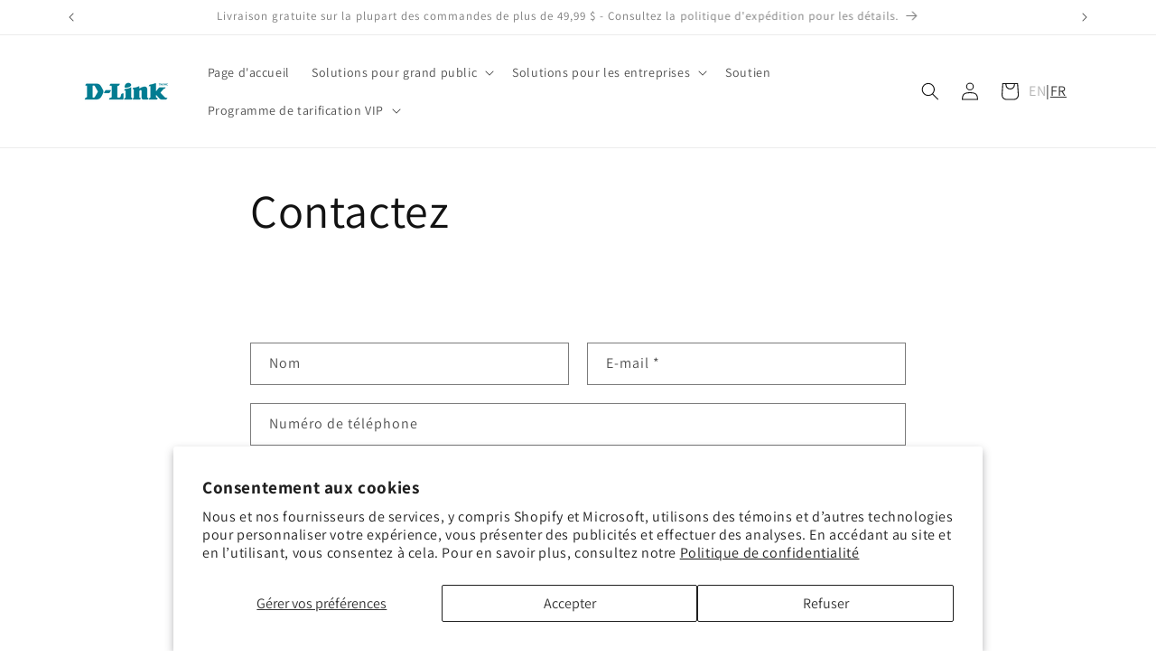

--- FILE ---
content_type: text/html; charset=utf-8
request_url: https://dlink.ca/fr/pages/contact
body_size: 39191
content:
<!doctype html>
<html class="js" lang="fr">
  <head>
    <meta charset="utf-8">
    <meta http-equiv="X-UA-Compatible" content="IE=edge">
    <meta name="viewport" content="width=device-width,initial-scale=1">
    <meta name="theme-color" content="">
    <link rel="canonical" href="https://dlink.ca/fr/pages/contact"><link rel="icon" type="image/png" href="//dlink.ca/cdn/shop/files/D-LinkShopifyFavicon2025.jpg?crop=center&height=32&v=1760454209&width=32"><link rel="preconnect" href="https://fonts.shopifycdn.com" crossorigin><title>
      Contactez
 &ndash; D-Link Shop Canada</title>

    

    

<meta property="og:site_name" content="D-Link Shop Canada">
<meta property="og:url" content="https://dlink.ca/fr/pages/contact">
<meta property="og:title" content="Contactez">
<meta property="og:type" content="website">
<meta property="og:description" content="D-Link Canada est le site en ligne officiel canadien et la boutique de commerce électronique des solutions primées de réseautage, de haut débit, d&#39;électronique numérique, de voix et de données de D-Link pour la maison et l&#39;entreprise."><meta property="og:image" content="http://dlink.ca/cdn/shop/files/Dlink_Logo_Black_1200-628.jpg?v=1714070484">
  <meta property="og:image:secure_url" content="https://dlink.ca/cdn/shop/files/Dlink_Logo_Black_1200-628.jpg?v=1714070484">
  <meta property="og:image:width" content="1200">
  <meta property="og:image:height" content="628"><meta name="twitter:card" content="summary_large_image">
<meta name="twitter:title" content="Contactez">
<meta name="twitter:description" content="D-Link Canada est le site en ligne officiel canadien et la boutique de commerce électronique des solutions primées de réseautage, de haut débit, d&#39;électronique numérique, de voix et de données de D-Link pour la maison et l&#39;entreprise.">


    <script src="//dlink.ca/cdn/shop/t/61/assets/constants.js?v=132983761750457495441761761260" defer="defer"></script>
    <script src="//dlink.ca/cdn/shop/t/61/assets/pubsub.js?v=25310214064522200911761761293" defer="defer"></script>
    <script src="//dlink.ca/cdn/shop/t/61/assets/global.js?v=7301445359237545521761761262" defer="defer"></script>
    <script src="//dlink.ca/cdn/shop/t/61/assets/details-disclosure.js?v=13653116266235556501761761260" defer="defer"></script>
    <script src="//dlink.ca/cdn/shop/t/61/assets/details-modal.js?v=25581673532751508451761761261" defer="defer"></script>
    <script src="//dlink.ca/cdn/shop/t/61/assets/search-form.js?v=133129549252120666541761761296" defer="defer"></script><script src="//dlink.ca/cdn/shop/t/61/assets/animations.js?v=88693664871331136111761761245" defer="defer"></script><script>window.performance && window.performance.mark && window.performance.mark('shopify.content_for_header.start');</script><meta name="google-site-verification" content="jT0YP18n8k0F-6J52k9m6mLERJJAchsHZqDE8ER8XRA">
<meta name="facebook-domain-verification" content="u8pdq2loqrrs8ykr6oz9p8r9vlembo">
<meta id="shopify-digital-wallet" name="shopify-digital-wallet" content="/61706928368/digital_wallets/dialog">
<meta name="shopify-checkout-api-token" content="0ff4c068edfdec948d3ba4bbd5ec9138">
<link rel="alternate" hreflang="x-default" href="https://dlink.ca/pages/contact">
<link rel="alternate" hreflang="en-CA" href="https://dlink.ca/pages/contact">
<link rel="alternate" hreflang="fr-CA" href="https://dlink.ca/fr/pages/contact">
<script async="async" src="/checkouts/internal/preloads.js?locale=fr-CA"></script>
<link rel="preconnect" href="https://shop.app" crossorigin="anonymous">
<script async="async" src="https://shop.app/checkouts/internal/preloads.js?locale=fr-CA&shop_id=61706928368" crossorigin="anonymous"></script>
<script id="apple-pay-shop-capabilities" type="application/json">{"shopId":61706928368,"countryCode":"US","currencyCode":"CAD","merchantCapabilities":["supports3DS"],"merchantId":"gid:\/\/shopify\/Shop\/61706928368","merchantName":"D-Link Shop Canada","requiredBillingContactFields":["postalAddress","email","phone"],"requiredShippingContactFields":["postalAddress","email","phone"],"shippingType":"shipping","supportedNetworks":["visa","masterCard","amex","discover","elo","jcb"],"total":{"type":"pending","label":"D-Link Shop Canada","amount":"1.00"},"shopifyPaymentsEnabled":true,"supportsSubscriptions":true}</script>
<script id="shopify-features" type="application/json">{"accessToken":"0ff4c068edfdec948d3ba4bbd5ec9138","betas":["rich-media-storefront-analytics"],"domain":"dlink.ca","predictiveSearch":true,"shopId":61706928368,"locale":"fr"}</script>
<script>var Shopify = Shopify || {};
Shopify.shop = "dlink-ca.myshopify.com";
Shopify.locale = "fr";
Shopify.currency = {"active":"CAD","rate":"1.0"};
Shopify.country = "CA";
Shopify.theme = {"name":"Dawn - 15.4.0 - 2025-10-29","id":157148414192,"schema_name":"Dawn","schema_version":"15.4.0","theme_store_id":887,"role":"main"};
Shopify.theme.handle = "null";
Shopify.theme.style = {"id":null,"handle":null};
Shopify.cdnHost = "dlink.ca/cdn";
Shopify.routes = Shopify.routes || {};
Shopify.routes.root = "/fr/";</script>
<script type="module">!function(o){(o.Shopify=o.Shopify||{}).modules=!0}(window);</script>
<script>!function(o){function n(){var o=[];function n(){o.push(Array.prototype.slice.apply(arguments))}return n.q=o,n}var t=o.Shopify=o.Shopify||{};t.loadFeatures=n(),t.autoloadFeatures=n()}(window);</script>
<script>
  window.ShopifyPay = window.ShopifyPay || {};
  window.ShopifyPay.apiHost = "shop.app\/pay";
  window.ShopifyPay.redirectState = null;
</script>
<script id="shop-js-analytics" type="application/json">{"pageType":"page"}</script>
<script defer="defer" async type="module" src="//dlink.ca/cdn/shopifycloud/shop-js/modules/v2/client.init-shop-cart-sync_Lpn8ZOi5.fr.esm.js"></script>
<script defer="defer" async type="module" src="//dlink.ca/cdn/shopifycloud/shop-js/modules/v2/chunk.common_X4Hu3kma.esm.js"></script>
<script defer="defer" async type="module" src="//dlink.ca/cdn/shopifycloud/shop-js/modules/v2/chunk.modal_BV0V5IrV.esm.js"></script>
<script type="module">
  await import("//dlink.ca/cdn/shopifycloud/shop-js/modules/v2/client.init-shop-cart-sync_Lpn8ZOi5.fr.esm.js");
await import("//dlink.ca/cdn/shopifycloud/shop-js/modules/v2/chunk.common_X4Hu3kma.esm.js");
await import("//dlink.ca/cdn/shopifycloud/shop-js/modules/v2/chunk.modal_BV0V5IrV.esm.js");

  window.Shopify.SignInWithShop?.initShopCartSync?.({"fedCMEnabled":true,"windoidEnabled":true});

</script>
<script>
  window.Shopify = window.Shopify || {};
  if (!window.Shopify.featureAssets) window.Shopify.featureAssets = {};
  window.Shopify.featureAssets['shop-js'] = {"shop-cart-sync":["modules/v2/client.shop-cart-sync_hBo3gat_.fr.esm.js","modules/v2/chunk.common_X4Hu3kma.esm.js","modules/v2/chunk.modal_BV0V5IrV.esm.js"],"init-fed-cm":["modules/v2/client.init-fed-cm_BoVeauXL.fr.esm.js","modules/v2/chunk.common_X4Hu3kma.esm.js","modules/v2/chunk.modal_BV0V5IrV.esm.js"],"init-shop-email-lookup-coordinator":["modules/v2/client.init-shop-email-lookup-coordinator_CX4-Y-CZ.fr.esm.js","modules/v2/chunk.common_X4Hu3kma.esm.js","modules/v2/chunk.modal_BV0V5IrV.esm.js"],"init-windoid":["modules/v2/client.init-windoid_iuUmw7cp.fr.esm.js","modules/v2/chunk.common_X4Hu3kma.esm.js","modules/v2/chunk.modal_BV0V5IrV.esm.js"],"shop-button":["modules/v2/client.shop-button_DumFxEIo.fr.esm.js","modules/v2/chunk.common_X4Hu3kma.esm.js","modules/v2/chunk.modal_BV0V5IrV.esm.js"],"shop-cash-offers":["modules/v2/client.shop-cash-offers_BPdnZcGX.fr.esm.js","modules/v2/chunk.common_X4Hu3kma.esm.js","modules/v2/chunk.modal_BV0V5IrV.esm.js"],"shop-toast-manager":["modules/v2/client.shop-toast-manager_sjv6XvZD.fr.esm.js","modules/v2/chunk.common_X4Hu3kma.esm.js","modules/v2/chunk.modal_BV0V5IrV.esm.js"],"init-shop-cart-sync":["modules/v2/client.init-shop-cart-sync_Lpn8ZOi5.fr.esm.js","modules/v2/chunk.common_X4Hu3kma.esm.js","modules/v2/chunk.modal_BV0V5IrV.esm.js"],"init-customer-accounts-sign-up":["modules/v2/client.init-customer-accounts-sign-up_DQVKlaja.fr.esm.js","modules/v2/client.shop-login-button_DkHUpD44.fr.esm.js","modules/v2/chunk.common_X4Hu3kma.esm.js","modules/v2/chunk.modal_BV0V5IrV.esm.js"],"pay-button":["modules/v2/client.pay-button_DN6Ek-nh.fr.esm.js","modules/v2/chunk.common_X4Hu3kma.esm.js","modules/v2/chunk.modal_BV0V5IrV.esm.js"],"init-customer-accounts":["modules/v2/client.init-customer-accounts_BQOJrVdv.fr.esm.js","modules/v2/client.shop-login-button_DkHUpD44.fr.esm.js","modules/v2/chunk.common_X4Hu3kma.esm.js","modules/v2/chunk.modal_BV0V5IrV.esm.js"],"avatar":["modules/v2/client.avatar_BTnouDA3.fr.esm.js"],"init-shop-for-new-customer-accounts":["modules/v2/client.init-shop-for-new-customer-accounts_DW7xpOCZ.fr.esm.js","modules/v2/client.shop-login-button_DkHUpD44.fr.esm.js","modules/v2/chunk.common_X4Hu3kma.esm.js","modules/v2/chunk.modal_BV0V5IrV.esm.js"],"shop-follow-button":["modules/v2/client.shop-follow-button_CXr7UFuQ.fr.esm.js","modules/v2/chunk.common_X4Hu3kma.esm.js","modules/v2/chunk.modal_BV0V5IrV.esm.js"],"checkout-modal":["modules/v2/client.checkout-modal_CXg0VCPn.fr.esm.js","modules/v2/chunk.common_X4Hu3kma.esm.js","modules/v2/chunk.modal_BV0V5IrV.esm.js"],"shop-login-button":["modules/v2/client.shop-login-button_DkHUpD44.fr.esm.js","modules/v2/chunk.common_X4Hu3kma.esm.js","modules/v2/chunk.modal_BV0V5IrV.esm.js"],"lead-capture":["modules/v2/client.lead-capture_C9SxlK5K.fr.esm.js","modules/v2/chunk.common_X4Hu3kma.esm.js","modules/v2/chunk.modal_BV0V5IrV.esm.js"],"shop-login":["modules/v2/client.shop-login_DQBEMTrD.fr.esm.js","modules/v2/chunk.common_X4Hu3kma.esm.js","modules/v2/chunk.modal_BV0V5IrV.esm.js"],"payment-terms":["modules/v2/client.payment-terms_CokxZuo0.fr.esm.js","modules/v2/chunk.common_X4Hu3kma.esm.js","modules/v2/chunk.modal_BV0V5IrV.esm.js"]};
</script>
<script>(function() {
  var isLoaded = false;
  function asyncLoad() {
    if (isLoaded) return;
    isLoaded = true;
    var urls = ["\/\/cdn.shopify.com\/proxy\/f34e4e17560d1e8cbded19ebe6d03b83510e38f2ba34f9c2a7917d35f7832b82\/bingshoppingtool-t2app-prod.trafficmanager.net\/uet\/tracking_script?shop=dlink-ca.myshopify.com\u0026sp-cache-control=cHVibGljLCBtYXgtYWdlPTkwMA","https:\/\/cdn-app.cart-bot.net\/public\/js\/append.js?shop=dlink-ca.myshopify.com"];
    for (var i = 0; i < urls.length; i++) {
      var s = document.createElement('script');
      s.type = 'text/javascript';
      s.async = true;
      s.src = urls[i];
      var x = document.getElementsByTagName('script')[0];
      x.parentNode.insertBefore(s, x);
    }
  };
  if(window.attachEvent) {
    window.attachEvent('onload', asyncLoad);
  } else {
    window.addEventListener('load', asyncLoad, false);
  }
})();</script>
<script id="__st">var __st={"a":61706928368,"offset":-18000,"reqid":"38f09c18-611b-481f-9633-443e71062927-1769810130","pageurl":"dlink.ca\/fr\/pages\/contact","s":"pages-93541597424","u":"e483f8572e65","p":"page","rtyp":"page","rid":93541597424};</script>
<script>window.ShopifyPaypalV4VisibilityTracking = true;</script>
<script id="captcha-bootstrap">!function(){'use strict';const t='contact',e='account',n='new_comment',o=[[t,t],['blogs',n],['comments',n],[t,'customer']],c=[[e,'customer_login'],[e,'guest_login'],[e,'recover_customer_password'],[e,'create_customer']],r=t=>t.map((([t,e])=>`form[action*='/${t}']:not([data-nocaptcha='true']) input[name='form_type'][value='${e}']`)).join(','),a=t=>()=>t?[...document.querySelectorAll(t)].map((t=>t.form)):[];function s(){const t=[...o],e=r(t);return a(e)}const i='password',u='form_key',d=['recaptcha-v3-token','g-recaptcha-response','h-captcha-response',i],f=()=>{try{return window.sessionStorage}catch{return}},m='__shopify_v',_=t=>t.elements[u];function p(t,e,n=!1){try{const o=window.sessionStorage,c=JSON.parse(o.getItem(e)),{data:r}=function(t){const{data:e,action:n}=t;return t[m]||n?{data:e,action:n}:{data:t,action:n}}(c);for(const[e,n]of Object.entries(r))t.elements[e]&&(t.elements[e].value=n);n&&o.removeItem(e)}catch(o){console.error('form repopulation failed',{error:o})}}const l='form_type',E='cptcha';function T(t){t.dataset[E]=!0}const w=window,h=w.document,L='Shopify',v='ce_forms',y='captcha';let A=!1;((t,e)=>{const n=(g='f06e6c50-85a8-45c8-87d0-21a2b65856fe',I='https://cdn.shopify.com/shopifycloud/storefront-forms-hcaptcha/ce_storefront_forms_captcha_hcaptcha.v1.5.2.iife.js',D={infoText:'Protégé par hCaptcha',privacyText:'Confidentialité',termsText:'Conditions'},(t,e,n)=>{const o=w[L][v],c=o.bindForm;if(c)return c(t,g,e,D).then(n);var r;o.q.push([[t,g,e,D],n]),r=I,A||(h.body.append(Object.assign(h.createElement('script'),{id:'captcha-provider',async:!0,src:r})),A=!0)});var g,I,D;w[L]=w[L]||{},w[L][v]=w[L][v]||{},w[L][v].q=[],w[L][y]=w[L][y]||{},w[L][y].protect=function(t,e){n(t,void 0,e),T(t)},Object.freeze(w[L][y]),function(t,e,n,w,h,L){const[v,y,A,g]=function(t,e,n){const i=e?o:[],u=t?c:[],d=[...i,...u],f=r(d),m=r(i),_=r(d.filter((([t,e])=>n.includes(e))));return[a(f),a(m),a(_),s()]}(w,h,L),I=t=>{const e=t.target;return e instanceof HTMLFormElement?e:e&&e.form},D=t=>v().includes(t);t.addEventListener('submit',(t=>{const e=I(t);if(!e)return;const n=D(e)&&!e.dataset.hcaptchaBound&&!e.dataset.recaptchaBound,o=_(e),c=g().includes(e)&&(!o||!o.value);(n||c)&&t.preventDefault(),c&&!n&&(function(t){try{if(!f())return;!function(t){const e=f();if(!e)return;const n=_(t);if(!n)return;const o=n.value;o&&e.removeItem(o)}(t);const e=Array.from(Array(32),(()=>Math.random().toString(36)[2])).join('');!function(t,e){_(t)||t.append(Object.assign(document.createElement('input'),{type:'hidden',name:u})),t.elements[u].value=e}(t,e),function(t,e){const n=f();if(!n)return;const o=[...t.querySelectorAll(`input[type='${i}']`)].map((({name:t})=>t)),c=[...d,...o],r={};for(const[a,s]of new FormData(t).entries())c.includes(a)||(r[a]=s);n.setItem(e,JSON.stringify({[m]:1,action:t.action,data:r}))}(t,e)}catch(e){console.error('failed to persist form',e)}}(e),e.submit())}));const S=(t,e)=>{t&&!t.dataset[E]&&(n(t,e.some((e=>e===t))),T(t))};for(const o of['focusin','change'])t.addEventListener(o,(t=>{const e=I(t);D(e)&&S(e,y())}));const B=e.get('form_key'),M=e.get(l),P=B&&M;t.addEventListener('DOMContentLoaded',(()=>{const t=y();if(P)for(const e of t)e.elements[l].value===M&&p(e,B);[...new Set([...A(),...v().filter((t=>'true'===t.dataset.shopifyCaptcha))])].forEach((e=>S(e,t)))}))}(h,new URLSearchParams(w.location.search),n,t,e,['guest_login'])})(!0,!0)}();</script>
<script integrity="sha256-4kQ18oKyAcykRKYeNunJcIwy7WH5gtpwJnB7kiuLZ1E=" data-source-attribution="shopify.loadfeatures" defer="defer" src="//dlink.ca/cdn/shopifycloud/storefront/assets/storefront/load_feature-a0a9edcb.js" crossorigin="anonymous"></script>
<script crossorigin="anonymous" defer="defer" src="//dlink.ca/cdn/shopifycloud/storefront/assets/shopify_pay/storefront-65b4c6d7.js?v=20250812"></script>
<script data-source-attribution="shopify.dynamic_checkout.dynamic.init">var Shopify=Shopify||{};Shopify.PaymentButton=Shopify.PaymentButton||{isStorefrontPortableWallets:!0,init:function(){window.Shopify.PaymentButton.init=function(){};var t=document.createElement("script");t.src="https://dlink.ca/cdn/shopifycloud/portable-wallets/latest/portable-wallets.fr.js",t.type="module",document.head.appendChild(t)}};
</script>
<script data-source-attribution="shopify.dynamic_checkout.buyer_consent">
  function portableWalletsHideBuyerConsent(e){var t=document.getElementById("shopify-buyer-consent"),n=document.getElementById("shopify-subscription-policy-button");t&&n&&(t.classList.add("hidden"),t.setAttribute("aria-hidden","true"),n.removeEventListener("click",e))}function portableWalletsShowBuyerConsent(e){var t=document.getElementById("shopify-buyer-consent"),n=document.getElementById("shopify-subscription-policy-button");t&&n&&(t.classList.remove("hidden"),t.removeAttribute("aria-hidden"),n.addEventListener("click",e))}window.Shopify?.PaymentButton&&(window.Shopify.PaymentButton.hideBuyerConsent=portableWalletsHideBuyerConsent,window.Shopify.PaymentButton.showBuyerConsent=portableWalletsShowBuyerConsent);
</script>
<script data-source-attribution="shopify.dynamic_checkout.cart.bootstrap">document.addEventListener("DOMContentLoaded",(function(){function t(){return document.querySelector("shopify-accelerated-checkout-cart, shopify-accelerated-checkout")}if(t())Shopify.PaymentButton.init();else{new MutationObserver((function(e,n){t()&&(Shopify.PaymentButton.init(),n.disconnect())})).observe(document.body,{childList:!0,subtree:!0})}}));
</script>
<script id='scb4127' type='text/javascript' async='' src='https://dlink.ca/cdn/shopifycloud/privacy-banner/storefront-banner.js'></script><link id="shopify-accelerated-checkout-styles" rel="stylesheet" media="screen" href="https://dlink.ca/cdn/shopifycloud/portable-wallets/latest/accelerated-checkout-backwards-compat.css" crossorigin="anonymous">
<style id="shopify-accelerated-checkout-cart">
        #shopify-buyer-consent {
  margin-top: 1em;
  display: inline-block;
  width: 100%;
}

#shopify-buyer-consent.hidden {
  display: none;
}

#shopify-subscription-policy-button {
  background: none;
  border: none;
  padding: 0;
  text-decoration: underline;
  font-size: inherit;
  cursor: pointer;
}

#shopify-subscription-policy-button::before {
  box-shadow: none;
}

      </style>
<script id="sections-script" data-sections="header" defer="defer" src="//dlink.ca/cdn/shop/t/61/compiled_assets/scripts.js?v=2917"></script>
<script>window.performance && window.performance.mark && window.performance.mark('shopify.content_for_header.end');</script>


    <style data-shopify>
      @font-face {
  font-family: Assistant;
  font-weight: 400;
  font-style: normal;
  font-display: swap;
  src: url("//dlink.ca/cdn/fonts/assistant/assistant_n4.9120912a469cad1cc292572851508ca49d12e768.woff2") format("woff2"),
       url("//dlink.ca/cdn/fonts/assistant/assistant_n4.6e9875ce64e0fefcd3f4446b7ec9036b3ddd2985.woff") format("woff");
}

      @font-face {
  font-family: Assistant;
  font-weight: 700;
  font-style: normal;
  font-display: swap;
  src: url("//dlink.ca/cdn/fonts/assistant/assistant_n7.bf44452348ec8b8efa3aa3068825305886b1c83c.woff2") format("woff2"),
       url("//dlink.ca/cdn/fonts/assistant/assistant_n7.0c887fee83f6b3bda822f1150b912c72da0f7b64.woff") format("woff");
}

      
      
      @font-face {
  font-family: Assistant;
  font-weight: 400;
  font-style: normal;
  font-display: swap;
  src: url("//dlink.ca/cdn/fonts/assistant/assistant_n4.9120912a469cad1cc292572851508ca49d12e768.woff2") format("woff2"),
       url("//dlink.ca/cdn/fonts/assistant/assistant_n4.6e9875ce64e0fefcd3f4446b7ec9036b3ddd2985.woff") format("woff");
}


      
        :root,
        .color-background-1 {
          --color-background: 255,255,255;
        
          --gradient-background: #ffffff;
        

        

        --color-foreground: 18,18,18;
        --color-background-contrast: 191,191,191;
        --color-shadow: 18,18,18;
        --color-button: 18,18,18;
        --color-button-text: 255,255,255;
        --color-secondary-button: 255,255,255;
        --color-secondary-button-text: 18,18,18;
        --color-link: 18,18,18;
        --color-badge-foreground: 18,18,18;
        --color-badge-background: 255,255,255;
        --color-badge-border: 18,18,18;
        --payment-terms-background-color: rgb(255 255 255);
      }
      
        
        .color-background-2 {
          --color-background: 243,243,243;
        
          --gradient-background: #f3f3f3;
        

        

        --color-foreground: 18,18,18;
        --color-background-contrast: 179,179,179;
        --color-shadow: 18,18,18;
        --color-button: 18,18,18;
        --color-button-text: 243,243,243;
        --color-secondary-button: 243,243,243;
        --color-secondary-button-text: 18,18,18;
        --color-link: 18,18,18;
        --color-badge-foreground: 18,18,18;
        --color-badge-background: 243,243,243;
        --color-badge-border: 18,18,18;
        --payment-terms-background-color: rgb(243 243 243);
      }
      
        
        .color-inverse {
          --color-background: 18,18,18;
        
          --gradient-background: #121212;
        

        

        --color-foreground: 255,255,255;
        --color-background-contrast: 146,146,146;
        --color-shadow: 18,18,18;
        --color-button: 255,255,255;
        --color-button-text: 18,18,18;
        --color-secondary-button: 18,18,18;
        --color-secondary-button-text: 255,255,255;
        --color-link: 255,255,255;
        --color-badge-foreground: 255,255,255;
        --color-badge-background: 18,18,18;
        --color-badge-border: 255,255,255;
        --payment-terms-background-color: rgb(18 18 18);
      }
      
        
        .color-accent-1 {
          --color-background: 18,18,18;
        
          --gradient-background: #121212;
        

        

        --color-foreground: 255,255,255;
        --color-background-contrast: 146,146,146;
        --color-shadow: 18,18,18;
        --color-button: 255,255,255;
        --color-button-text: 18,18,18;
        --color-secondary-button: 18,18,18;
        --color-secondary-button-text: 255,255,255;
        --color-link: 255,255,255;
        --color-badge-foreground: 255,255,255;
        --color-badge-background: 18,18,18;
        --color-badge-border: 255,255,255;
        --payment-terms-background-color: rgb(18 18 18);
      }
      
        
        .color-accent-2 {
          --color-background: 51,79,180;
        
          --gradient-background: #334fb4;
        

        

        --color-foreground: 255,255,255;
        --color-background-contrast: 23,35,81;
        --color-shadow: 18,18,18;
        --color-button: 255,255,255;
        --color-button-text: 51,79,180;
        --color-secondary-button: 51,79,180;
        --color-secondary-button-text: 255,255,255;
        --color-link: 255,255,255;
        --color-badge-foreground: 255,255,255;
        --color-badge-background: 51,79,180;
        --color-badge-border: 255,255,255;
        --payment-terms-background-color: rgb(51 79 180);
      }
      

      body, .color-background-1, .color-background-2, .color-inverse, .color-accent-1, .color-accent-2 {
        color: rgba(var(--color-foreground), 0.75);
        background-color: rgb(var(--color-background));
      }

      :root {
        --font-body-family: Assistant, sans-serif;
        --font-body-style: normal;
        --font-body-weight: 400;
        --font-body-weight-bold: 700;

        --font-heading-family: Assistant, sans-serif;
        --font-heading-style: normal;
        --font-heading-weight: 400;

        --font-body-scale: 1.0;
        --font-heading-scale: 1.0;

        --media-padding: px;
        --media-border-opacity: 0.05;
        --media-border-width: 0px;
        --media-radius: 0px;
        --media-shadow-opacity: 0.0;
        --media-shadow-horizontal-offset: 0px;
        --media-shadow-vertical-offset: 0px;
        --media-shadow-blur-radius: 0px;
        --media-shadow-visible: 0;

        --page-width: 120rem;
        --page-width-margin: 0rem;

        --product-card-image-padding: 0.0rem;
        --product-card-corner-radius: 0.0rem;
        --product-card-text-alignment: left;
        --product-card-border-width: 0.0rem;
        --product-card-border-opacity: 0.0;
        --product-card-shadow-opacity: 0.1;
        --product-card-shadow-visible: 1;
        --product-card-shadow-horizontal-offset: 0.0rem;
        --product-card-shadow-vertical-offset: 0.0rem;
        --product-card-shadow-blur-radius: 0.0rem;

        --collection-card-image-padding: 0.0rem;
        --collection-card-corner-radius: 0.0rem;
        --collection-card-text-alignment: left;
        --collection-card-border-width: 0.0rem;
        --collection-card-border-opacity: 0.0;
        --collection-card-shadow-opacity: 0.1;
        --collection-card-shadow-visible: 1;
        --collection-card-shadow-horizontal-offset: 0.0rem;
        --collection-card-shadow-vertical-offset: 0.0rem;
        --collection-card-shadow-blur-radius: 0.0rem;

        --blog-card-image-padding: 0.0rem;
        --blog-card-corner-radius: 0.0rem;
        --blog-card-text-alignment: left;
        --blog-card-border-width: 0.0rem;
        --blog-card-border-opacity: 0.0;
        --blog-card-shadow-opacity: 0.1;
        --blog-card-shadow-visible: 1;
        --blog-card-shadow-horizontal-offset: 0.0rem;
        --blog-card-shadow-vertical-offset: 0.0rem;
        --blog-card-shadow-blur-radius: 0.0rem;

        --badge-corner-radius: 4.0rem;

        --popup-border-width: 1px;
        --popup-border-opacity: 0.1;
        --popup-corner-radius: 0px;
        --popup-shadow-opacity: 0.0;
        --popup-shadow-horizontal-offset: 0px;
        --popup-shadow-vertical-offset: 0px;
        --popup-shadow-blur-radius: 0px;

        --drawer-border-width: 1px;
        --drawer-border-opacity: 0.1;
        --drawer-shadow-opacity: 0.0;
        --drawer-shadow-horizontal-offset: 0px;
        --drawer-shadow-vertical-offset: 0px;
        --drawer-shadow-blur-radius: 0px;

        --spacing-sections-desktop: 0px;
        --spacing-sections-mobile: 0px;

        --grid-desktop-vertical-spacing: 8px;
        --grid-desktop-horizontal-spacing: 8px;
        --grid-mobile-vertical-spacing: 4px;
        --grid-mobile-horizontal-spacing: 4px;

        --text-boxes-border-opacity: 0.0;
        --text-boxes-border-width: 0px;
        --text-boxes-radius: 0px;
        --text-boxes-shadow-opacity: 0.0;
        --text-boxes-shadow-visible: 0;
        --text-boxes-shadow-horizontal-offset: 0px;
        --text-boxes-shadow-vertical-offset: 0px;
        --text-boxes-shadow-blur-radius: 0px;

        --buttons-radius: 0px;
        --buttons-radius-outset: 0px;
        --buttons-border-width: 1px;
        --buttons-border-opacity: 1.0;
        --buttons-shadow-opacity: 0.0;
        --buttons-shadow-visible: 0;
        --buttons-shadow-horizontal-offset: 0px;
        --buttons-shadow-vertical-offset: 0px;
        --buttons-shadow-blur-radius: 0px;
        --buttons-border-offset: 0px;

        --inputs-radius: 0px;
        --inputs-border-width: 1px;
        --inputs-border-opacity: 0.55;
        --inputs-shadow-opacity: 0.0;
        --inputs-shadow-horizontal-offset: 0px;
        --inputs-margin-offset: 0px;
        --inputs-shadow-vertical-offset: 0px;
        --inputs-shadow-blur-radius: 0px;
        --inputs-radius-outset: 0px;

        --variant-pills-radius: 40px;
        --variant-pills-border-width: 1px;
        --variant-pills-border-opacity: 0.55;
        --variant-pills-shadow-opacity: 0.0;
        --variant-pills-shadow-horizontal-offset: 0px;
        --variant-pills-shadow-vertical-offset: 0px;
        --variant-pills-shadow-blur-radius: 0px;
      }

      *,
      *::before,
      *::after {
        box-sizing: inherit;
      }

      html {
        box-sizing: border-box;
        font-size: calc(var(--font-body-scale) * 62.5%);
        height: 100%;
      }

      body {
        display: grid;
        grid-template-rows: auto auto 1fr auto;
        grid-template-columns: 100%;
        min-height: 100%;
        margin: 0;
        font-size: 1.5rem;
        letter-spacing: 0.06rem;
        line-height: calc(1 + 0.8 / var(--font-body-scale));
        font-family: var(--font-body-family);
        font-style: var(--font-body-style);
        font-weight: var(--font-body-weight);
      }

      @media screen and (min-width: 750px) {
        body {
          font-size: 1.6rem;
        }
      }
    </style>

    <link href="//dlink.ca/cdn/shop/t/61/assets/base.css?v=159841507637079171801761761246" rel="stylesheet" type="text/css" media="all" />
    <link rel="stylesheet" href="//dlink.ca/cdn/shop/t/61/assets/component-cart-items.css?v=13033300910818915211761761249" media="print" onload="this.media='all'">
      <link rel="preload" as="font" href="//dlink.ca/cdn/fonts/assistant/assistant_n4.9120912a469cad1cc292572851508ca49d12e768.woff2" type="font/woff2" crossorigin>
      

      <link rel="preload" as="font" href="//dlink.ca/cdn/fonts/assistant/assistant_n4.9120912a469cad1cc292572851508ca49d12e768.woff2" type="font/woff2" crossorigin>
      
<link href="//dlink.ca/cdn/shop/t/61/assets/component-localization-form.css?v=170315343355214948141761761253" rel="stylesheet" type="text/css" media="all" />
      <script src="//dlink.ca/cdn/shop/t/61/assets/localization-form.js?v=144176611646395275351761761289" defer="defer"></script><link
        rel="stylesheet"
        href="//dlink.ca/cdn/shop/t/61/assets/component-predictive-search.css?v=118923337488134913561761761255"
        media="print"
        onload="this.media='all'"
      ><script>
      if (Shopify.designMode) {
        document.documentElement.classList.add('shopify-design-mode');
      }
    </script>
  <!-- BEGIN app block: shopify://apps/trustify-reviews/blocks/app-embed-block/60d505af-e468-47cf-a184-a06ccd6703ac -->

<script>
  window.trAppEmbedEnabled = true
  window.trAppPreloadStylesheet = true
</script>

<link href="//cdn.shopify.com/extensions/019ba1e2-b85e-7b34-a5dd-30b716ca8b83/trustify-facebook-reviews-723/assets/storefront.css" rel="stylesheet" type="text/css" media="all" />
<!-- BEGIN app snippet: product-data --><script>
  window.trReviewsProduct = {
    reviews: [],
    reviews_pagination: {},
    reviews_statistic: {}
  };
</script>

<!-- END app snippet --><!-- BEGIN app snippet: product-collection --><script type="text/javascript" data-type="custom">
  window.trCollectionProducts = [];

  

  

</script>
<!-- END app snippet --><!-- BEGIN app snippet: question-data --><script>
  window.trWidgetQuestion = {};
  window.trQuestions = [];
  window.trQuestionsPagination = {};
  window.trQuestionsStatistic = {};
</script>





<!-- END app snippet --><!-- BEGIN app snippet: setting-discount-data --><script>
  window.trSettingDiscount = {}
</script>


<!-- END app snippet --><!-- BEGIN app snippet: storefront-proxy -->

<script type="text/javascript">
	window.trLibrary = {
		video_js_css: "https://cdn.shopify.com/extensions/019ba1e2-b85e-7b34-a5dd-30b716ca8b83/trustify-facebook-reviews-723/assets/video-js.css",
		trustify_splide_css: "https://cdn.shopify.com/extensions/019ba1e2-b85e-7b34-a5dd-30b716ca8b83/trustify-facebook-reviews-723/assets/trustify-splide.css",
		storefront_css: "https://cdn.shopify.com/extensions/019ba1e2-b85e-7b34-a5dd-30b716ca8b83/trustify-facebook-reviews-723/assets/storefront.css",
		trustify_splide_js: "https://cdn.shopify.com/extensions/019ba1e2-b85e-7b34-a5dd-30b716ca8b83/trustify-facebook-reviews-723/assets/trustify-splide.js",
		trustify_splide_extension_grid_js: "https://cdn.shopify.com/extensions/019ba1e2-b85e-7b34-a5dd-30b716ca8b83/trustify-facebook-reviews-723/assets/trustify-splide-extension-grid.js",
		trustify_splide_extension_auto_scroll_js: "https://cdn.shopify.com/extensions/019ba1e2-b85e-7b34-a5dd-30b716ca8b83/trustify-facebook-reviews-723/assets/trustify-splide-extension-auto-scroll.js",
		review_sidebar_js: "https://cdn.shopify.com/extensions/019ba1e2-b85e-7b34-a5dd-30b716ca8b83/trustify-facebook-reviews-723/assets/review-sidebar.js",
		review_carousel_js: "https://cdn.shopify.com/extensions/019ba1e2-b85e-7b34-a5dd-30b716ca8b83/trustify-facebook-reviews-723/assets/review-carousel.js",
		review_box_js: "https://cdn.shopify.com/extensions/019ba1e2-b85e-7b34-a5dd-30b716ca8b83/trustify-facebook-reviews-723/assets/review-box.js",
		review_star_product_js: "https://cdn.shopify.com/extensions/019ba1e2-b85e-7b34-a5dd-30b716ca8b83/trustify-facebook-reviews-723/assets/review-star-product.js",
		review_star_collection_js: "https://cdn.shopify.com/extensions/019ba1e2-b85e-7b34-a5dd-30b716ca8b83/trustify-facebook-reviews-723/assets/review-star-collection.js",
		review_popup_js: "https://cdn.shopify.com/extensions/019ba1e2-b85e-7b34-a5dd-30b716ca8b83/trustify-facebook-reviews-723/assets/review-popup.js",
		media_gallery_js: "https://cdn.shopify.com/extensions/019ba1e2-b85e-7b34-a5dd-30b716ca8b83/trustify-facebook-reviews-723/assets/media-gallery.js",
		review_form_js: "https://cdn.shopify.com/extensions/019ba1e2-b85e-7b34-a5dd-30b716ca8b83/trustify-facebook-reviews-723/assets/review-form.js",
		review_snippet_widget_js: "https://cdn.shopify.com/extensions/019ba1e2-b85e-7b34-a5dd-30b716ca8b83/trustify-facebook-reviews-723/assets/review-snippet-widget.js",
		dynamic_media_slider_js: "https://cdn.shopify.com/extensions/019ba1e2-b85e-7b34-a5dd-30b716ca8b83/trustify-facebook-reviews-723/assets/dynamic-media-slider.js",
	};

	if (window.trAppPreloadStylesheet == undefined) {
		let trLink = document.createElement('link');
		trLink.rel = 'stylesheet';
		trLink.href = "https://cdn.shopify.com/extensions/019ba1e2-b85e-7b34-a5dd-30b716ca8b83/trustify-facebook-reviews-723/assets/storefront.css";
		document.head.appendChild(trLink);
	}
</script>


<script id="trfy-script" type="text/javascript">
	window.trStorefrontAppData = {"shop":"dlink-ca.myshopify.com","app_client_url":"https://cdn.trustifyreview.com/client","app_url":"https://api.trustifyreview.com","app_storefront_url":"https://cdn.trustifyreview.com/storefront/build","app_storage_url":"https://storage.trustifyreview.com/trustify-review","widget":{"id":6422,"created_at":"2024-04-02T17:20:02Z","updated_at":"2024-11-18T08:23:47Z","shop":"dlink-ca.myshopify.com","header_layout":2,"body_layout":2,"rating_style":2,"sort_by":1,"show_ratings":["4","5","3"],"show_avatar_icon":false,"show_helpful_button":true,"show_brandmark":false,"show_rating_statistic":true,"show_verified_badge":true,"show_country_flag":false,"pin_photo_video_top":false,"pin_photo_ratings":["1","2","3","4","5"],"pin_photo_colors":{"star_color":"#FFC700","primary_text_color":"#000000","secondary_text_color":"#828282"},"colors":{"theme_color":"#007A90","star_color":"#007A90","primary_text_color":"#000000","secondary_text_color":"#727272","body_background":"transparent","body_stroke":"#002554","title_color":"#000000","filter_button_background_color":"#FFFFFF","filter_button_stroke_color":"#ADADAD","filter_button_text_color":"#000000","submit_button_background_color":"#007A90","submit_button_stroke_color":"transparent","submit_button_text_color":"#FFFFFF","general_background":"transparent","verified_color":"","review_content_color":""},"popup_colors":{"primary_text_color":"#000000","secondary_text_color":"#818181","star_color":"#FFC700","submit_button_color":"#007A90"},"carousel_layout":1,"carousel_colors":{"star_color":"#FFC700","title_color":"#000000","primary_text_color":"#002554","secondary_text_color":"#727272","body_background":"#FFFFFF","body_stroke":"#002554"},"carousel_settings":{"show_helpful_button":true,"show_product_link":true,"show_date":true},"carousel_direction":"ltr","review_box_settings":{"show_helpful_button":true,"stroke_button":"round","show_date":true},"language":"fr","custom_css":"","enable_debugger":false,"enable_widget_rating":true,"enable_review_snippet":true,"star_icon":"","per_page":10,"date_format":"dd/MM/yyyy","name_format":1,"show_write_review_button":true,"show_filter_button":true,"shadow":2,"pagination":2,"show_two_review_on_mobile":false,"show_widget_title":true,"show_review_title":true,"show_verified_text":true,"show_avatar":true,"title_font_size":25,"body_font_size":14,"image_object_fit":"cover","interval":5,"show_full_review_content":false,"show_survey":false,"review_display_mode":"below_details"},"widget_review_star":{"id":125,"created_at":"2024-04-02T18:04:37Z","updated_at":"2025-10-17T02:43:25Z","shop":"dlink-ca.myshopify.com","show_on_collection_page":true,"show_on_home_page":true,"show_with_no_review":true,"show_detail_popover":false,"layout":1,"layout_text":"{{ rating_icon }} {{ average_rating }} ({{ review_number }} reviews)","star_icon":"","star_positive_color":"#007A90","star_negative_color":"#e7e7e7","star_size":20,"text_color":"#333333","decimal":10,"border_weight":0,"border_radius":0,"alignment_collection":"left","alignment_product":"left","background_color":"transparent","border_color":"#989898"},"translates":null,"translate_languages":null,"translates_map":{"about_you":"About you","all_stars":"All stars","be_the_first_to_write_a_review":"Be the first to write a review","carousel_title":"Laissez les clients parler pour nous","clear_filters":"Clear filters","customer_feedback":"Customer feedback / Commentaires des clients","expire_date":"Expire date: {{expire_date}}","filter_by":"Filter by","highest_rating":"Highest rating","image_video":"Image, video","insert_youtube_or_tiktok_video_link":"Insert YouTube or TikTok video link","leave_your_feedback":"Leave your feedback","load_more":"Charger plus","most_recent":"Most recent","newest_reviews":"Newest reviews","next_page":"Next page","or":"Ou","photo_first":"Photo first","photo_reviews":"Photo reviews","pin":"Pin","post_review_as_anonymous":"Post review as anonymous","previous_page":"Previous page","profile_picture":"Profile picture","question_ask_a_question":"Poser une question","question_asked_by":"Posée par {{questioner_name}} - {{created_date}}","question_no_questions_asked":"Aucune question posée","question_question":"Question","question_questions":"Questions","question_reviews":"Avis","question_search":"Recherche","question_shop_owner_replied":"Le propriétaire du magasin a répondu","question_submit":"Soumettre","question_submit_a_question":"Soumettre une question","question_your_email":"Votre email","question_your_name":"Votre nom","rating":"Rating","recommends":"recommande","review":"review / critique","review_content":"Review content / Contenu de l’avis","review_page_description":"Quelle est la probabilité que vous recommandiez notre service à un ami ou à un collègue ?","review_page_submit":"Soumettre","review_page_title":"Vos commentaires","review_page_upload_photos":"Télécharger des photos","review_page_your_email":"Votre email","review_page_your_feedback":"Vos commentaires","review_page_your_name":"Votre nom","review_title":"Review title / Titre de l’avis","reviews":"reviews / critiques","reviews_with_images":"Reviews with images","send_code_by_your_email":"We’ll send the code by your email","shop_owner_replied":"Shop owner replied","show_less":"Show less","show_more":"Show more","sort_by":"Sort by","submit":"Submit / Soumettre","text_image_video":"Text, image, video","thank_you":"Thank you","top_reviews":"Top reviews","upload_photo":"Upload photo / Téléverser une photo","upload_photo_to_get_discount":"Upload photos to get {{discount_value}} off the next purchase!","upload_review_photos_videos":"Upload review photos/ videos","use_for_next_purchase":"Use the following discount code for {{discount_value}} off the next purchase!","validate_content_error_message":"Content cannot be empty!","validate_email":"une adresse e-mail valide","validate_email_error_message":"Reviewer email cannot be empty!","validate_email_valid_error_message":"Reviewer email not valid!","validate_name_error_message":"Reviewer name cannot be empty!","validate_rating_error_message":"You have not selected a rating yet!","validate_required":"est requis","validate_this_field":"Ce champ","verified":"Vérifié","video_first":"Video first","video_reviews":"Video reviews","view_all_images":"View all images","write_a_review":"Write a review / Écrivez une critique","your_email":"Your email / Votre courriel","your_name":"Your name / Votre nom","your_question_was_submitted":"Votre question a été soumise !","your_review_was_submitted":"Your review was submitted!"},"widget_review_carousel":{"id":0,"created_at":"0001-01-01T00:00:00Z","updated_at":"0001-01-01T00:00:00Z","shop":"","layout":1,"star_icon":"","date_format":"dd/MM/yyyy","name_format":1,"shadow":2,"stroke":1,"interval":5,"direction":"ltr","per_page":4,"show_carousel_title":true,"show_review_title":true,"show_helpful_button":true,"show_verified_badge":true,"show_verified_text":true,"show_country_flag":true,"show_avatar":true,"show_date":true,"show_product_detail":true,"title_color":"#000000","star_color":"#ffc700","primary_color":"#000000","secondary_color":"#979797","card_background_color":"#ffffff","card_stroke_color":"#0000001a","verified_color":"#16a679","title_font_size":25,"body_font_size":14,"product_title_font_size":12,"image_object_fit":"cover","custom_css":"","show_full_review_content":false},"reviews":[],"reviews_pagination":{"limit":20,"page":1,"total_rows":0,"total_pages":0},"setting":{"id":5762,"created_at":"2024-04-02T17:20:37Z","updated_at":"2026-01-26T19:42:41Z","shop":"dlink-ca.myshopify.com","enable_welcome_crisp":true,"enable_widget":true,"onboarding_step":1,"enable_import_review":false,"enable_custom_widget":true,"enable_setup_guide":true,"update_access_token":true,"enable_promo_plan":true,"enable_multi_language":false,"enable_translate_review":false,"enable_translate_name":true,"total_review_translated":0,"discount_value":0,"discount_type":"","discount_limit_interval":0,"discount_remaining_interval":0,"mail_from_address":"","collection_selector":""},"plan_id":3,"widget_media_gallery_setting":{"id":0,"shop":"","review_source":"","layout":"","card_corner_radius":0,"shadow":"","auto_slide":false,"time_transition":0,"photo_per_slide":"","reviewer_name_font_size":0,"rating_size":0,"rating_color":"","reviewer_name_color":"","show_rating":false,"show_reviewer_name":false,"show_with_ratings":null,"product_display_mode":""},"review_widget_media_gallery":null,"review_widget_media_gallery_pagination":null,"is_new_embed":false,"widget_review_sidebar":{"id":0,"created_at":"0001-01-01T00:00:00Z","updated_at":"0001-01-01T00:00:00Z","shop":"","enabled":false,"show_on_pages":null,"position":"","text_direction":"","star_icon":"","hide_on_mobile":false,"show_product_detail":false,"button_style":0,"button_text":"","button_background_color":"","button_text_color":""},"review_sidebars":[{"id":5382943,"created_at":"2026-01-29T16:08:39Z","updated_at":"2026-01-29T16:08:52Z","deleted_at":null,"imported_at":"2026-01-29T16:08:39Z","shop":"dlink-ca.myshopify.com","reference":"","rating":5,"title":"","content":"I purchased this as a backup power source for my laptop. However, my kids discovered it, and even though we have a bunch of cheap no name brand power banks, my kids are always using this one. And not just for their phones. See the photo.. one of my kids was using it to power his Super Deker Hockey Trainer!!!","reviewer_name":"Len","reviewer_id":"44050","status":true,"channel":1,"recommendation_type":"","avatar":"","avatar_fallback":"","iframe_url":"","pin":false,"product_id":9551623848176,"product_title":"20000mAh Power Bank - DPP-201","product_image":"https://cdn.shopify.com/s/files/1/0617/0692/8368/files/DPP-201_A1_Main.jpg?v=1751915102","page_id":"","vote":0,"open_graph_story_id":"","seller_title":"","country":"CA","is_store":false,"is_popup":false,"is_verified":false,"is_favorite":false,"images":[{"id":2138709,"created_at":"2026-01-29T16:08:39Z","updated_at":"2026-01-29T16:08:40Z","shop":"dlink-ca.myshopify.com","review_id":5382943,"image":"/stores/dlink-ca.myshopify.com/review_image_697b8606994f4758e.jpeg.jpg","fallback":"","size":1692986,"image_url":"https://storage.trustifyreview.com/trustify-review/stores/dlink-ca.myshopify.com/review_image_697b8606994f4758e.jpeg.jpg","thumbnail_url":"https://storage.trustifyreview.com/trustify-review/stores/dlink-ca.myshopify.com/review_image_697b8606994f4758e.jpeg.jpg","fallback_url":"https://api.trustifyreview.com/static/public/stores/dlink-ca.myshopify.com/"}],"product":{"id":145321417,"created_at":"2025-07-04T21:15:39Z","updated_at":"2026-01-19T15:36:23Z","shop":"dlink-ca.myshopify.com","product_id":9551623848176,"title":"20000mAh Power Bank - DPP-201","handle":"20000mah-power-bank-dpp-201","image_src":"https://cdn.shopify.com/s/files/1/0617/0692/8368/files/DPP-201_A1_Main.jpg?v=1751915102","status":"active","vendor":"D-Link","product_type":"Power Bank","tags":"Charger, onthego, sale","blacklist_product_id":""},"reply":{"id":0,"created_at":"0001-01-01T00:00:00Z","updated_at":"0001-01-01T00:00:00Z","shop":"","review_id":0,"name":"","content":""},"variants":null},{"id":5349187,"created_at":"2026-01-14T18:19:39Z","updated_at":"2026-01-28T10:38:47Z","deleted_at":null,"imported_at":"2026-01-14T18:19:39Z","shop":"dlink-ca.myshopify.com","reference":"","rating":5,"title":"","content":"Advantages: This power bank looks great with its clean white body and silver top, giving it a modern and premium feel. It’s surprisingly lightweight and easy to carry around, making it perfect for daily use or travel. What really stands out is the actual charging capacity—it performs better than most other 10,000mAh power banks I’ve used.\r\nRoom for improvement: it would be even better if the size could be made smaller, and if it came with built-in charging cables for both Apple and Android devices.\r\n","reviewer_name":"Charles W","reviewer_id":"260265","status":true,"channel":1,"recommendation_type":"","avatar":"","avatar_fallback":"","iframe_url":"","pin":false,"product_id":9614658207984,"product_title":"10000mAh Power Bank - DPP-101","product_image":"https://cdn.shopify.com/s/files/1/0617/0692/8368/files/DPP-101_A1_Image-H.LED_1.jpg?v=1756309583","page_id":"","vote":0,"open_graph_story_id":"","seller_title":"","country":"CA","is_store":false,"is_popup":false,"is_verified":false,"is_favorite":false,"images":[{"id":2126763,"created_at":"2026-01-14T18:19:39Z","updated_at":"2026-01-14T18:19:40Z","shop":"dlink-ca.myshopify.com","review_id":5349187,"image":"/stores/dlink-ca.myshopify.com/review_image_6967de3bf03337a0e.jpeg.jpg","fallback":"","size":1237895,"image_url":"https://storage.trustifyreview.com/trustify-review/stores/dlink-ca.myshopify.com/review_image_6967de3bf03337a0e.jpeg.jpg","thumbnail_url":"https://storage.trustifyreview.com/trustify-review/stores/dlink-ca.myshopify.com/review_image_6967de3bf03337a0e.jpeg.jpg","fallback_url":"https://api.trustifyreview.com/static/public/stores/dlink-ca.myshopify.com/"},{"id":2126764,"created_at":"2026-01-14T18:19:39Z","updated_at":"2026-01-14T18:19:41Z","shop":"dlink-ca.myshopify.com","review_id":5349187,"image":"/stores/dlink-ca.myshopify.com/review_image_6967de3bde402500d.jpeg.jpg","fallback":"","size":2165558,"image_url":"https://storage.trustifyreview.com/trustify-review/stores/dlink-ca.myshopify.com/review_image_6967de3bde402500d.jpeg.jpg","thumbnail_url":"https://storage.trustifyreview.com/trustify-review/stores/dlink-ca.myshopify.com/review_image_6967de3bde402500d.jpeg.jpg","fallback_url":"https://api.trustifyreview.com/static/public/stores/dlink-ca.myshopify.com/"}],"product":{"id":154441183,"created_at":"2025-08-27T15:42:05Z","updated_at":"2026-01-19T15:50:30Z","shop":"dlink-ca.myshopify.com","product_id":9614658207984,"title":"10000mAh Power Bank - DPP-101","handle":"10000mah-power-bank-dpp-101","image_src":"https://cdn.shopify.com/s/files/1/0617/0692/8368/files/DPP-101_A1_Image-H.LED_1.jpg?v=1756309583","status":"active","vendor":"D-Link","product_type":"Power Bank","tags":"Charger, onthego","blacklist_product_id":""},"reply":{"id":0,"created_at":"0001-01-01T00:00:00Z","updated_at":"0001-01-01T00:00:00Z","shop":"","review_id":0,"name":"","content":""},"variants":null},{"id":5209721,"created_at":"2025-12-11T03:04:27Z","updated_at":"2026-01-28T10:38:40Z","deleted_at":null,"imported_at":"2025-12-11T03:04:27Z","shop":"dlink-ca.myshopify.com","reference":"","rating":5,"title":"","content":"This router turned out even better than expected. Setup was incredibly easy — the app walked me through everything step-by-step, and I had the whole system running in just a few minutes. The improvement in Wi-Fi speed was obvious right away. Streaming feels smoother, downloads finish faster, and devices switch between rooms with no lag. For the price, the performance is outstanding. Highly recommended.\r\n","reviewer_name":"Charles","reviewer_id":"260265","status":true,"channel":1,"recommendation_type":"","avatar":"","avatar_fallback":"","iframe_url":"","pin":false,"product_id":9473351057648,"product_title":"[Certified Open Box] AQUILA PRO AI AX3000 Wi-Fi 6 Smart Mesh Router - M30/RE","product_image":"https://cdn.shopify.com/s/files/1/0617/0692/8368/files/M30-front-RE.jpg?v=1747156544","page_id":"","vote":0,"open_graph_story_id":"","seller_title":"","country":"CA","is_store":false,"is_popup":false,"is_verified":false,"is_favorite":false,"images":[{"id":2071160,"created_at":"2025-12-11T03:04:27Z","updated_at":"2025-12-11T03:04:27Z","shop":"dlink-ca.myshopify.com","review_id":5209721,"image":"/stores/dlink-ca.myshopify.com/review_image_693a34bac228baff1.jpeg.jpg","fallback":"","size":2365461,"image_url":"https://storage.trustifyreview.com/trustify-review/stores/dlink-ca.myshopify.com/review_image_693a34bac228baff1.jpeg.jpg","thumbnail_url":"https://storage.trustifyreview.com/trustify-review/stores/dlink-ca.myshopify.com/review_image_693a34bac228baff1.jpeg.jpg","fallback_url":"https://api.trustifyreview.com/static/public/stores/dlink-ca.myshopify.com/"}],"product":{"id":138397418,"created_at":"2025-05-13T20:42:39Z","updated_at":"2025-05-13T17:18:34Z","shop":"dlink-ca.myshopify.com","product_id":9473351057648,"title":"[Certified Open Box] AQUILA PRO AI AX3000 Wi-Fi 6 Smart Mesh Router - M30/RE","handle":"certified-open-box-aquila-pro-ai-ax3000-wi-fi-6-smart-mesh-router-m30-re","image_src":"https://cdn.shopify.com/s/files/1/0617/0692/8368/files/M30-front-RE.jpg?v=1747156544","status":"active","vendor":"D-Link","product_type":"Wi-Fi Router","tags":"Home, LowInvAlert-5, sale","blacklist_product_id":""},"reply":{"id":0,"created_at":"0001-01-01T00:00:00Z","updated_at":"0001-01-01T00:00:00Z","shop":"","review_id":0,"name":"","content":""},"variants":null},{"id":5169199,"created_at":"2025-12-04T02:10:03Z","updated_at":"2026-01-28T10:38:41Z","deleted_at":null,"imported_at":"2025-12-04T02:10:03Z","shop":"dlink-ca.myshopify.com","reference":"","rating":5,"title":"","content":"So far I am very pleased with this product. Battery life on the remote sensor is much better than other brands on the market. These cost more than other manufacturers but you get what you pay for in the quality and reliability. I am looking forward to purchasing the add ons to provide full coverage of my house","reviewer_name":"Ryan","reviewer_id":"258966","status":true,"channel":1,"recommendation_type":"","avatar":"","avatar_fallback":"","iframe_url":"","pin":false,"product_id":9489391223024,"product_title":"Expandable Smart Wi-Fi Water Leak Sensor Starter Kit - SW-A11KT","product_image":"https://cdn.shopify.com/s/files/1/0617/0692/8368/files/SW-A11KT_Gallery-1.jpg?v=1750175798","page_id":"","vote":0,"open_graph_story_id":"","seller_title":"","country":"CA","is_store":false,"is_popup":false,"is_verified":false,"is_favorite":false,"images":[],"product":{"id":140808959,"created_at":"2025-05-29T00:00:37Z","updated_at":"2026-01-23T17:08:50Z","shop":"dlink-ca.myshopify.com","product_id":9489391223024,"title":"Expandable Smart Wi-Fi Water Leak Sensor Starter Kit - SW-A11KT","handle":"sw-a11kt","image_src":"https://cdn.shopify.com/s/files/1/0617/0692/8368/files/SW-A11KT_Gallery-1.jpg?v=1750175798","status":"active","vendor":"D-Link","product_type":"AQUILA Sensor","tags":"active, BBYMKT_IOT, Connected Home, Home, sale, Water Sensor, Wi-Fi","blacklist_product_id":""},"reply":{"id":0,"created_at":"0001-01-01T00:00:00Z","updated_at":"0001-01-01T00:00:00Z","shop":"","review_id":0,"name":"","content":""},"variants":null},{"id":5165504,"created_at":"2025-12-02T08:06:16Z","updated_at":"2026-01-17T12:14:09Z","deleted_at":null,"imported_at":"2025-12-02T08:06:16Z","shop":"dlink-ca.myshopify.com","reference":"","rating":5,"title":"","content":"A little tricky to set up because the instructions don’t really make sense, but it works good","reviewer_name":"Tallulah","reviewer_id":"258700","status":true,"channel":1,"recommendation_type":"","avatar":"","avatar_fallback":"","iframe_url":"","pin":false,"product_id":9712592388336,"product_title":"AX1800 Wi-Fi 6 USB Adapter - DWA-X1850-B1-BB-CD","product_image":"https://cdn.shopify.com/s/files/1/0617/0692/8368/products/DWA-182-2_14daff47-38ab-45f8-832c-9ade6be800d9.jpg?v=1661975817","page_id":"","vote":0,"open_graph_story_id":"","seller_title":"","country":"CA","is_store":false,"is_popup":false,"is_verified":false,"is_favorite":false,"images":[],"product":{"id":177448574,"created_at":"2025-10-31T18:18:46Z","updated_at":"2025-10-31T18:21:02Z","shop":"dlink-ca.myshopify.com","product_id":9712592388336,"title":"AX1800 Wi-Fi 6 USB Adapter - DWA-X1850-B1-BB-CD","handle":"ax1800-wi-fi-6-usb-adapter-dwa-x1850-b1-bb","image_src":"https://cdn.shopify.com/s/files/1/0617/0692/8368/products/DWA-182-2_14daff47-38ab-45f8-832c-9ade6be800d9.jpg?v=1661975817","status":"active","vendor":"D-Link","product_type":"Wi-Fi Adapter","tags":"BBYMKT_Adapter, Gamer, Home, LowInvAlert-5, VIP, Wi-Fi 6","blacklist_product_id":""},"reply":{"id":0,"created_at":"0001-01-01T00:00:00Z","updated_at":"0001-01-01T00:00:00Z","shop":"","review_id":0,"name":"","content":""},"variants":null},{"id":5165502,"created_at":"2025-12-02T08:04:00Z","updated_at":"2026-01-28T10:38:33Z","deleted_at":null,"imported_at":"2025-12-02T08:04:00Z","shop":"dlink-ca.myshopify.com","reference":"","rating":5,"title":"","content":"Super easy just plug in and go","reviewer_name":"Tallulah","reviewer_id":"258700","status":true,"channel":1,"recommendation_type":"","avatar":"","avatar_fallback":"","iframe_url":"","pin":false,"product_id":8675856777456,"product_title":"5-Port Fast Ethernet Unmanaged Desktop Switch - GO-SW-5E","product_image":"https://cdn.shopify.com/s/files/1/0617/0692/8368/files/GO-SW-5E-side.jpg?v=1742570424","page_id":"","vote":0,"open_graph_story_id":"","seller_title":"","country":"CA","is_store":false,"is_popup":false,"is_verified":false,"is_favorite":false,"images":[],"product":{"id":17303812,"created_at":"2024-04-16T18:38:58Z","updated_at":"2025-05-06T20:33:33Z","shop":"dlink-ca.myshopify.com","product_id":8675856777456,"title":"5-Port Fast Ethernet Unmanaged Desktop Switch - GO-SW-5E","handle":"go-sw-5e","image_src":"https://cdn.shopify.com/s/files/1/0617/0692/8368/files/GO-SW-5E-side.jpg?v=1742570424","status":"active","vendor":"D-Link Shop Canada","product_type":"Switch","tags":"LowInvAlert-10, sale, SOHO, SOHO Switch, VIP","blacklist_product_id":""},"reply":{"id":0,"created_at":"0001-01-01T00:00:00Z","updated_at":"0001-01-01T00:00:00Z","shop":"","review_id":0,"name":"","content":""},"variants":null},{"id":5127557,"created_at":"2025-11-20T23:36:20Z","updated_at":"2026-01-29T16:08:52Z","deleted_at":null,"imported_at":"2025-11-20T23:36:20Z","shop":"dlink-ca.myshopify.com","reference":"","rating":4,"title":"","content":"My DPP-201 arrived overnight with a 73% charge.\r\n\r\nI attached the USB-C1 port to an IQ3 charger, capable of up to 20V @ 2.25A, or 45W. This is less than the 65W capability of the DPP-201, but the biggest charger I have.\r\n\r\nThe unit charged to 99% in 60 minutes. It then took an additional 37 minutes to charge from 99% to 100%.\r\n\r\nI then tried to charge my Samsung S22 phone using the DPP-201. Using either the USB-C1 or USB-C2 ports my Samsung started super fast charging. Using USB-A my Samsung started fast charging. Holding the power button for 1 second, to turn on or off fast discharge, did not affect the charging speed with any ports.\r\n\r\nI started super fast charging my Samsung S22, which had a 15% charge. My phone is set to stop charging at 80%. The charging completed in 33 minutes, 2 minutes faster than the S22 predicted. The DPP-201 charge level fell from 99% to 77%. I extrapolate from this that the DPP-201 would be able to charge my phone from 0% to 100% three times.\r\n\r\nWhat I liked:\r\n- The DPP-201 looks and feels like a high quality product. The silver LCD panel is a nice cosmetic touch. The LCD numbers are small, considering the size of the silver panel, but readable from several feet away. The blinking functionality is a useful way to convey the remaining capacity of the Power Bank from a distance further than which you can read the numbers.\r\n\r\n-At 65 watt PD output, this is the first Power Bank I have seen that could potentially power a tablet or laptop.\r\n\r\n-The unit provides super fast charging (QC3). Although I did not test this, it probably has enough capacity to super fast charge 2 phones in about an hour.\r\n\r\n-There is a pdf data sheet and manual available on D-Link's website.\r\n\r\n-The manual shows the output wattage available for all connection scenarios, although the pdf data sheet explains the three-connection scenario better.\r\n\r\n-The manual lists all of the error codes.\r\n\r\n-20,000mAh Power Banks with 65W PD in and out of a single port range in price from $48 to $65 (all on sale). At $48 the DPP-201 is among the least expensive. On the other hand, most of the more expensive models have a higher rated output, either out of a single port, or when using multiple ports. I think the D-Link is fairly priced for its specs.\r\n\r\nWhat I didn't like:\r\n-The manual is too vague in places, and inaccurate in others. Furthermore, the pdf version of the Quick Start Guide has less information than the printed one that comes with the product.\r\n\r\n-I still don't understand what fast discharge does, despite over an hour of searching the D-Link website. The manual tells you how to turn it on or off, but it doesn't tell you what it does. Trial and error didn't seem to result in any differences in charging speed. Given the detail to which the manual specifies the protocols and wattages for each port, I would have expected it to show the effect of fast discharge on the inputs and outputs.\r\n\r\n-The first time I turned on the Power Bank, it did not turn off by itself, even though no cables were attached. It finally turned off hours later. This only happened the first time I turned it on. Every other time it turned off 30 seconds after cables were disconnected, as it should.\r\n\r\n-I only got QC2 performance out of the USB-A port. Since I don't have any other USB-A QC3 chargers, I am not sure if this is because my cable is not capable of QC3, or if it is a limitation of the Power Bank.","reviewer_name":"Gary Benjamin","reviewer_id":"257815","status":true,"channel":1,"recommendation_type":"","avatar":"","avatar_fallback":"","iframe_url":"","pin":false,"product_id":9551623848176,"product_title":"20000mAh Power Bank - DPP-201","product_image":"https://cdn.shopify.com/s/files/1/0617/0692/8368/files/DPP-201_A1_Main.jpg?v=1751915102","page_id":"","vote":0,"open_graph_story_id":"","seller_title":"","country":"CA","is_store":false,"is_popup":false,"is_verified":false,"is_favorite":false,"images":[{"id":2055363,"created_at":"2025-11-20T23:36:20Z","updated_at":"2025-11-20T23:36:21Z","shop":"dlink-ca.myshopify.com","review_id":5127557,"image":"/stores/dlink-ca.myshopify.com/review_image_691fa5f49e7455fea.jpeg.jpg","fallback":"","size":2012451,"image_url":"https://storage.trustifyreview.com/trustify-review/stores/dlink-ca.myshopify.com/review_image_691fa5f49e7455fea.jpeg.jpg","thumbnail_url":"https://storage.trustifyreview.com/trustify-review/stores/dlink-ca.myshopify.com/review_image_691fa5f49e7455fea.jpeg.jpg","fallback_url":"https://api.trustifyreview.com/static/public/stores/dlink-ca.myshopify.com/"}],"product":{"id":145321417,"created_at":"2025-07-04T21:15:39Z","updated_at":"2026-01-19T15:36:23Z","shop":"dlink-ca.myshopify.com","product_id":9551623848176,"title":"20000mAh Power Bank - DPP-201","handle":"20000mah-power-bank-dpp-201","image_src":"https://cdn.shopify.com/s/files/1/0617/0692/8368/files/DPP-201_A1_Main.jpg?v=1751915102","status":"active","vendor":"D-Link","product_type":"Power Bank","tags":"Charger, onthego, sale","blacklist_product_id":""},"reply":{"id":0,"created_at":"0001-01-01T00:00:00Z","updated_at":"0001-01-01T00:00:00Z","shop":"","review_id":0,"name":"","content":""},"variants":null},{"id":4818427,"created_at":"2025-09-30T23:13:11Z","updated_at":"2026-01-29T16:08:52Z","deleted_at":null,"imported_at":"2025-09-30T23:13:11Z","shop":"dlink-ca.myshopify.com","reference":"","rating":5,"title":"Great Power Bank ","content":"Great quality sturdy  sleek design come with charging cable. charge Phone fast compared to other.","reviewer_name":"Nic","reviewer_id":"250320","status":true,"channel":1,"recommendation_type":"","avatar":"","avatar_fallback":"","iframe_url":"","pin":false,"product_id":9551623848176,"product_title":"20000mAh Power Bank - DPP-201","product_image":"https://cdn.shopify.com/s/files/1/0617/0692/8368/files/DPP-201_A1_Main.jpg?v=1751915102","page_id":"","vote":0,"open_graph_story_id":"","seller_title":"","country":"CA","is_store":false,"is_popup":false,"is_verified":false,"is_favorite":false,"images":[],"product":{"id":145321417,"created_at":"2025-07-04T21:15:39Z","updated_at":"2026-01-19T15:36:23Z","shop":"dlink-ca.myshopify.com","product_id":9551623848176,"title":"20000mAh Power Bank - DPP-201","handle":"20000mah-power-bank-dpp-201","image_src":"https://cdn.shopify.com/s/files/1/0617/0692/8368/files/DPP-201_A1_Main.jpg?v=1751915102","status":"active","vendor":"D-Link","product_type":"Power Bank","tags":"Charger, onthego, sale","blacklist_product_id":""},"reply":{"id":0,"created_at":"0001-01-01T00:00:00Z","updated_at":"0001-01-01T00:00:00Z","shop":"","review_id":0,"name":"","content":""},"variants":null},{"id":4792680,"created_at":"2025-09-26T10:56:37Z","updated_at":"2026-01-28T10:38:44Z","deleted_at":null,"imported_at":"2025-09-26T10:56:37Z","shop":"dlink-ca.myshopify.com","reference":"","rating":5,"title":"Great charger, highly recommend.","content":"I'm very satisfied with this purchase.\r\nIt quick charges all my devices, no issues with charging at least:\r\n- iPhone\r\n- Samsung Galaxy in Super Fast Chage mode\r\n- Lenovo cell phone\r\n- Apple Mac Book Pro\r\nIt really works with all ports as described in data sheet trying to preserve max power performance on all active ports.\r\nI also satisfied with a quality of materials. Pleasant to the touch plastic, no sharp edges. Socker contacts well fixed in both, safe and work positions.\r\nHighly recommend.","reviewer_name":"Serhii","reviewer_id":"249743","status":true,"channel":1,"recommendation_type":"","avatar":"","avatar_fallback":"","iframe_url":"","pin":false,"product_id":9551611199728,"product_title":"100W Multi-Port GaN Charger - DCP-101","product_image":"https://cdn.shopify.com/s/files/1/0617/0692/8368/files/DCP-101_A1_Image-H_SR_US_GB.jpg?v=1757019853","page_id":"","vote":0,"open_graph_story_id":"","seller_title":"","country":"CA","is_store":false,"is_popup":false,"is_verified":false,"is_favorite":false,"images":[],"product":{"id":145320266,"created_at":"2025-07-04T20:44:52Z","updated_at":"2026-01-09T15:46:36Z","shop":"dlink-ca.myshopify.com","product_id":9551611199728,"title":"100W Multi-Port GaN Charger - DCP-101","handle":"100w-gan-charger-dcp-101","image_src":"https://cdn.shopify.com/s/files/1/0617/0692/8368/files/DCP-101_A1_Image-H_SR_US_GB.jpg?v=1757019853","status":"active","vendor":"D-Link","product_type":"GaN Charger","tags":"Charger, onthego","blacklist_product_id":""},"reply":{"id":0,"created_at":"0001-01-01T00:00:00Z","updated_at":"0001-01-01T00:00:00Z","shop":"","review_id":0,"name":"","content":""},"variants":null},{"id":4419558,"created_at":"2025-07-12T23:12:09Z","updated_at":"2025-10-01T13:20:36Z","deleted_at":null,"imported_at":"2025-07-12T23:12:09Z","shop":"dlink-ca.myshopify.com","reference":"","rating":5,"title":"","content":"I purchased a dozen of the D-Link water leak detectors. They are easy to install and work as advertised. The App is easy to use, and the notifications are useful, letting you know if a device has detected water, is online, or off-line (either because a plugged in detector is is unplugged, or the satellite detector battery is dead.)\r\n\r\nMy only complaint is that I put one of the battery-powered detectors behind my dishwasher, expecting I would only need to access it in 5 years to change the batteries. The batteries went dead after a few weeks. I do not recommend installing battery operated units where they are difficult to access. I will eventually retrieve this detector and place it on the floor in front of the dishwasher.","reviewer_name":"Gary Benjamin","reviewer_id":"231165","status":true,"channel":1,"recommendation_type":"","avatar":"","avatar_fallback":"","iframe_url":"","pin":false,"product_id":8724421837040,"product_title":"[Certified Refurbished] Whole Home Smart Wi-Fi Water Leak Sensor Starter Kit - DCH-S1621KT/RE","product_image":"https://cdn.shopify.com/s/files/1/0617/0692/8368/files/DCH-S1621KT-RE.jpg?v=1713977854","page_id":"","vote":0,"open_graph_story_id":"","seller_title":"","country":"CA","is_store":false,"is_popup":false,"is_verified":false,"is_favorite":false,"images":[],"product":{"id":18873380,"created_at":"2024-04-24T20:50:22Z","updated_at":"2025-10-01T13:20:35Z","shop":"dlink-ca.myshopify.com","product_id":8724421837040,"title":"[Certified Refurbished] Whole Home Smart Wi-Fi Water Leak Sensor Starter Kit - DCH-S1621KT/RE","handle":"dch-s1621kt-re","image_src":"https://cdn.shopify.com/s/files/1/0617/0692/8368/files/DCH-S1621KT-RE.jpg?v=1713977854","status":"draft","vendor":"D-Link","product_type":"mydlink Sensor","tags":"LowInvAlert-5, VIP","blacklist_product_id":""},"reply":{"id":0,"created_at":"0001-01-01T00:00:00Z","updated_at":"0001-01-01T00:00:00Z","shop":"","review_id":0,"name":"","content":""},"variants":null}],"review_sidebars_pagination":{"limit":10,"page":1,"total_rows":10,"total_pages":3},"review_sidebars_statistic":{"rating_avg":4.6667,"total_rating":30,"total_rating_1":0,"total_rating_2":0,"total_rating_3":4,"total_rating_4":2,"total_rating_5":24},"widget_review_form":{"id":0,"created_at":"0001-01-01T00:00:00Z","updated_at":"0001-01-01T00:00:00Z","shop":"","layout":"","show_username":false,"show_email":false,"show_video_link":false,"show_upload_media":false,"show_upload_avatar":false,"show_survey":false,"show_title":false,"show_content":false,"show_anonymous":false,"required_username":false,"required_email":false,"required_content":false,"required_video_link":false,"required_upload_media":false,"required_upload_avatar":false,"primary_text_color":"","secondary_text_color":"","star_color":"","submit_button_color":""},"widget_question":{"id":0,"created_at":"0001-01-01T00:00:00Z","updated_at":"0001-01-01T00:00:00Z","shop":"","status":false,"hide_with_no_question":false,"show_badge":false,"badge_layout":0,"show_date":false,"show_icon":false,"button_background_color":"","button_stroke_color":"","button_text_color":"","search_background_color":"","search_stroke_color":"","search_text_color":"","question_text_color":"","answer_text_color":"","answer_background_color":"","question_badge_text_color":"","per_page":0},"questions":[],"questions_pagination":{"limit":10,"page":1,"total_rows":0,"total_pages":0},"questions_statistic":{"total_question":0},"widget_review_popup":{"id":0,"created_at":"0001-01-01T00:00:00Z","updated_at":"0001-01-01T00:00:00Z","shop":"","enabled":false,"show_on_pages":null,"show_ratings":null,"orientation":"","position":"","initial_delay":0,"between_delay":0,"display_time":0,"thumbnail":0,"hide_on_mobile":false,"enabled_product_redirect":false,"show_date":false,"show_product_detail":false,"star_icon":"","background_color":"","star_positive_color":"","star_negative_color":"","review_content_color":"","review_date_color":"","product_link_color":""},"review_popups":[],"recaptcha_key":"6Lcobc4qAAAAAMk-yppb4QfZWkBoGqtBNsZrhhAy"};
</script>


<script id="trfy-script" type="text/javascript">
	window.trAppConditional = {"show_dynamic_media":false,"show_review_carousel":false,"show_review_popup":true,"show_review_sidebar":true,"show_review_snippet_widget":false};
</script>


<script type="text/javascript">
	(function () {
		let trAppEmbedUrl = "https://cdn.shopify.com/extensions/019ba1e2-b85e-7b34-a5dd-30b716ca8b83/trustify-facebook-reviews-723/assets/storefront.js";

		
			window.trStorefrontConfig = {"shop":"dlink-ca.myshopify.com","app_storefront_url":"https://cdn.trustifyreview.com/storefront/build","app_client_url":"https://cdn.trustifyreview.com/client","app_url":"https://api.trustifyreview.com","app_storage_url":"https://storage.trustifyreview.com/trustify-review","enable_debugger":false,"enable_multi_language":false,"is_new_embed":true};

			
		

		let trScript = document.createElement('script');
		trScript.className = "trfy-script";
		trScript.type = "text/javascript";
		trScript.src = trAppEmbedUrl;
		trScript.async = true;
		document.head.appendChild(trScript);
	})();
</script><!-- END app snippet -->


<!-- END app block --><script src="https://cdn.shopify.com/extensions/6c66d7d0-f631-46bf-8039-ad48ac607ad6/forms-2301/assets/shopify-forms-loader.js" type="text/javascript" defer="defer"></script>
<link href="https://monorail-edge.shopifysvc.com" rel="dns-prefetch">
<script>(function(){if ("sendBeacon" in navigator && "performance" in window) {try {var session_token_from_headers = performance.getEntriesByType('navigation')[0].serverTiming.find(x => x.name == '_s').description;} catch {var session_token_from_headers = undefined;}var session_cookie_matches = document.cookie.match(/_shopify_s=([^;]*)/);var session_token_from_cookie = session_cookie_matches && session_cookie_matches.length === 2 ? session_cookie_matches[1] : "";var session_token = session_token_from_headers || session_token_from_cookie || "";function handle_abandonment_event(e) {var entries = performance.getEntries().filter(function(entry) {return /monorail-edge.shopifysvc.com/.test(entry.name);});if (!window.abandonment_tracked && entries.length === 0) {window.abandonment_tracked = true;var currentMs = Date.now();var navigation_start = performance.timing.navigationStart;var payload = {shop_id: 61706928368,url: window.location.href,navigation_start,duration: currentMs - navigation_start,session_token,page_type: "page"};window.navigator.sendBeacon("https://monorail-edge.shopifysvc.com/v1/produce", JSON.stringify({schema_id: "online_store_buyer_site_abandonment/1.1",payload: payload,metadata: {event_created_at_ms: currentMs,event_sent_at_ms: currentMs}}));}}window.addEventListener('pagehide', handle_abandonment_event);}}());</script>
<script id="web-pixels-manager-setup">(function e(e,d,r,n,o){if(void 0===o&&(o={}),!Boolean(null===(a=null===(i=window.Shopify)||void 0===i?void 0:i.analytics)||void 0===a?void 0:a.replayQueue)){var i,a;window.Shopify=window.Shopify||{};var t=window.Shopify;t.analytics=t.analytics||{};var s=t.analytics;s.replayQueue=[],s.publish=function(e,d,r){return s.replayQueue.push([e,d,r]),!0};try{self.performance.mark("wpm:start")}catch(e){}var l=function(){var e={modern:/Edge?\/(1{2}[4-9]|1[2-9]\d|[2-9]\d{2}|\d{4,})\.\d+(\.\d+|)|Firefox\/(1{2}[4-9]|1[2-9]\d|[2-9]\d{2}|\d{4,})\.\d+(\.\d+|)|Chrom(ium|e)\/(9{2}|\d{3,})\.\d+(\.\d+|)|(Maci|X1{2}).+ Version\/(15\.\d+|(1[6-9]|[2-9]\d|\d{3,})\.\d+)([,.]\d+|)( \(\w+\)|)( Mobile\/\w+|) Safari\/|Chrome.+OPR\/(9{2}|\d{3,})\.\d+\.\d+|(CPU[ +]OS|iPhone[ +]OS|CPU[ +]iPhone|CPU IPhone OS|CPU iPad OS)[ +]+(15[._]\d+|(1[6-9]|[2-9]\d|\d{3,})[._]\d+)([._]\d+|)|Android:?[ /-](13[3-9]|1[4-9]\d|[2-9]\d{2}|\d{4,})(\.\d+|)(\.\d+|)|Android.+Firefox\/(13[5-9]|1[4-9]\d|[2-9]\d{2}|\d{4,})\.\d+(\.\d+|)|Android.+Chrom(ium|e)\/(13[3-9]|1[4-9]\d|[2-9]\d{2}|\d{4,})\.\d+(\.\d+|)|SamsungBrowser\/([2-9]\d|\d{3,})\.\d+/,legacy:/Edge?\/(1[6-9]|[2-9]\d|\d{3,})\.\d+(\.\d+|)|Firefox\/(5[4-9]|[6-9]\d|\d{3,})\.\d+(\.\d+|)|Chrom(ium|e)\/(5[1-9]|[6-9]\d|\d{3,})\.\d+(\.\d+|)([\d.]+$|.*Safari\/(?![\d.]+ Edge\/[\d.]+$))|(Maci|X1{2}).+ Version\/(10\.\d+|(1[1-9]|[2-9]\d|\d{3,})\.\d+)([,.]\d+|)( \(\w+\)|)( Mobile\/\w+|) Safari\/|Chrome.+OPR\/(3[89]|[4-9]\d|\d{3,})\.\d+\.\d+|(CPU[ +]OS|iPhone[ +]OS|CPU[ +]iPhone|CPU IPhone OS|CPU iPad OS)[ +]+(10[._]\d+|(1[1-9]|[2-9]\d|\d{3,})[._]\d+)([._]\d+|)|Android:?[ /-](13[3-9]|1[4-9]\d|[2-9]\d{2}|\d{4,})(\.\d+|)(\.\d+|)|Mobile Safari.+OPR\/([89]\d|\d{3,})\.\d+\.\d+|Android.+Firefox\/(13[5-9]|1[4-9]\d|[2-9]\d{2}|\d{4,})\.\d+(\.\d+|)|Android.+Chrom(ium|e)\/(13[3-9]|1[4-9]\d|[2-9]\d{2}|\d{4,})\.\d+(\.\d+|)|Android.+(UC? ?Browser|UCWEB|U3)[ /]?(15\.([5-9]|\d{2,})|(1[6-9]|[2-9]\d|\d{3,})\.\d+)\.\d+|SamsungBrowser\/(5\.\d+|([6-9]|\d{2,})\.\d+)|Android.+MQ{2}Browser\/(14(\.(9|\d{2,})|)|(1[5-9]|[2-9]\d|\d{3,})(\.\d+|))(\.\d+|)|K[Aa][Ii]OS\/(3\.\d+|([4-9]|\d{2,})\.\d+)(\.\d+|)/},d=e.modern,r=e.legacy,n=navigator.userAgent;return n.match(d)?"modern":n.match(r)?"legacy":"unknown"}(),u="modern"===l?"modern":"legacy",c=(null!=n?n:{modern:"",legacy:""})[u],f=function(e){return[e.baseUrl,"/wpm","/b",e.hashVersion,"modern"===e.buildTarget?"m":"l",".js"].join("")}({baseUrl:d,hashVersion:r,buildTarget:u}),m=function(e){var d=e.version,r=e.bundleTarget,n=e.surface,o=e.pageUrl,i=e.monorailEndpoint;return{emit:function(e){var a=e.status,t=e.errorMsg,s=(new Date).getTime(),l=JSON.stringify({metadata:{event_sent_at_ms:s},events:[{schema_id:"web_pixels_manager_load/3.1",payload:{version:d,bundle_target:r,page_url:o,status:a,surface:n,error_msg:t},metadata:{event_created_at_ms:s}}]});if(!i)return console&&console.warn&&console.warn("[Web Pixels Manager] No Monorail endpoint provided, skipping logging."),!1;try{return self.navigator.sendBeacon.bind(self.navigator)(i,l)}catch(e){}var u=new XMLHttpRequest;try{return u.open("POST",i,!0),u.setRequestHeader("Content-Type","text/plain"),u.send(l),!0}catch(e){return console&&console.warn&&console.warn("[Web Pixels Manager] Got an unhandled error while logging to Monorail."),!1}}}}({version:r,bundleTarget:l,surface:e.surface,pageUrl:self.location.href,monorailEndpoint:e.monorailEndpoint});try{o.browserTarget=l,function(e){var d=e.src,r=e.async,n=void 0===r||r,o=e.onload,i=e.onerror,a=e.sri,t=e.scriptDataAttributes,s=void 0===t?{}:t,l=document.createElement("script"),u=document.querySelector("head"),c=document.querySelector("body");if(l.async=n,l.src=d,a&&(l.integrity=a,l.crossOrigin="anonymous"),s)for(var f in s)if(Object.prototype.hasOwnProperty.call(s,f))try{l.dataset[f]=s[f]}catch(e){}if(o&&l.addEventListener("load",o),i&&l.addEventListener("error",i),u)u.appendChild(l);else{if(!c)throw new Error("Did not find a head or body element to append the script");c.appendChild(l)}}({src:f,async:!0,onload:function(){if(!function(){var e,d;return Boolean(null===(d=null===(e=window.Shopify)||void 0===e?void 0:e.analytics)||void 0===d?void 0:d.initialized)}()){var d=window.webPixelsManager.init(e)||void 0;if(d){var r=window.Shopify.analytics;r.replayQueue.forEach((function(e){var r=e[0],n=e[1],o=e[2];d.publishCustomEvent(r,n,o)})),r.replayQueue=[],r.publish=d.publishCustomEvent,r.visitor=d.visitor,r.initialized=!0}}},onerror:function(){return m.emit({status:"failed",errorMsg:"".concat(f," has failed to load")})},sri:function(e){var d=/^sha384-[A-Za-z0-9+/=]+$/;return"string"==typeof e&&d.test(e)}(c)?c:"",scriptDataAttributes:o}),m.emit({status:"loading"})}catch(e){m.emit({status:"failed",errorMsg:(null==e?void 0:e.message)||"Unknown error"})}}})({shopId: 61706928368,storefrontBaseUrl: "https://dlink.ca",extensionsBaseUrl: "https://extensions.shopifycdn.com/cdn/shopifycloud/web-pixels-manager",monorailEndpoint: "https://monorail-edge.shopifysvc.com/unstable/produce_batch",surface: "storefront-renderer",enabledBetaFlags: ["2dca8a86"],webPixelsConfigList: [{"id":"648216816","configuration":"{\"ti\":\"343033128\",\"endpoint\":\"https:\/\/bat.bing.com\/action\/0\"}","eventPayloadVersion":"v1","runtimeContext":"STRICT","scriptVersion":"5ee93563fe31b11d2d65e2f09a5229dc","type":"APP","apiClientId":2997493,"privacyPurposes":["ANALYTICS","MARKETING","SALE_OF_DATA"],"dataSharingAdjustments":{"protectedCustomerApprovalScopes":["read_customer_personal_data"]}},{"id":"488964336","configuration":"{\"config\":\"{\\\"pixel_id\\\":\\\"G-P3SL8W1V5P\\\",\\\"target_country\\\":\\\"CA\\\",\\\"gtag_events\\\":[{\\\"type\\\":\\\"search\\\",\\\"action_label\\\":[\\\"G-P3SL8W1V5P\\\",\\\"AW-999755888\\\/ee1jCPTUv4kYEPCg3NwD\\\"]},{\\\"type\\\":\\\"begin_checkout\\\",\\\"action_label\\\":[\\\"G-P3SL8W1V5P\\\",\\\"AW-999755888\\\/_omRCPrUv4kYEPCg3NwD\\\"]},{\\\"type\\\":\\\"view_item\\\",\\\"action_label\\\":[\\\"G-P3SL8W1V5P\\\",\\\"AW-999755888\\\/U8baCPHUv4kYEPCg3NwD\\\",\\\"MC-NN1N970CBM\\\"]},{\\\"type\\\":\\\"purchase\\\",\\\"action_label\\\":[\\\"G-P3SL8W1V5P\\\",\\\"AW-999755888\\\/eOd0COvUv4kYEPCg3NwD\\\",\\\"MC-NN1N970CBM\\\"]},{\\\"type\\\":\\\"page_view\\\",\\\"action_label\\\":[\\\"G-P3SL8W1V5P\\\",\\\"AW-999755888\\\/eXR0CO7Uv4kYEPCg3NwD\\\",\\\"MC-NN1N970CBM\\\"]},{\\\"type\\\":\\\"add_payment_info\\\",\\\"action_label\\\":[\\\"G-P3SL8W1V5P\\\",\\\"AW-999755888\\\/GRW5CP3Uv4kYEPCg3NwD\\\"]},{\\\"type\\\":\\\"add_to_cart\\\",\\\"action_label\\\":[\\\"G-P3SL8W1V5P\\\",\\\"AW-999755888\\\/Bwu7CPfUv4kYEPCg3NwD\\\"]}],\\\"enable_monitoring_mode\\\":false}\"}","eventPayloadVersion":"v1","runtimeContext":"OPEN","scriptVersion":"b2a88bafab3e21179ed38636efcd8a93","type":"APP","apiClientId":1780363,"privacyPurposes":[],"dataSharingAdjustments":{"protectedCustomerApprovalScopes":["read_customer_address","read_customer_email","read_customer_name","read_customer_personal_data","read_customer_phone"]}},{"id":"434798832","configuration":"{\"pixelCode\":\"CKFHU3RC77UAO6G5BBPG\"}","eventPayloadVersion":"v1","runtimeContext":"STRICT","scriptVersion":"22e92c2ad45662f435e4801458fb78cc","type":"APP","apiClientId":4383523,"privacyPurposes":["ANALYTICS","MARKETING","SALE_OF_DATA"],"dataSharingAdjustments":{"protectedCustomerApprovalScopes":["read_customer_address","read_customer_email","read_customer_name","read_customer_personal_data","read_customer_phone"]}},{"id":"244482288","configuration":"{\"pixel_id\":\"307218951571280\",\"pixel_type\":\"facebook_pixel\",\"metaapp_system_user_token\":\"-\"}","eventPayloadVersion":"v1","runtimeContext":"OPEN","scriptVersion":"ca16bc87fe92b6042fbaa3acc2fbdaa6","type":"APP","apiClientId":2329312,"privacyPurposes":["ANALYTICS","MARKETING","SALE_OF_DATA"],"dataSharingAdjustments":{"protectedCustomerApprovalScopes":["read_customer_address","read_customer_email","read_customer_name","read_customer_personal_data","read_customer_phone"]}},{"id":"22413552","eventPayloadVersion":"1","runtimeContext":"LAX","scriptVersion":"1","type":"CUSTOM","privacyPurposes":["ANALYTICS","MARKETING","SALE_OF_DATA"],"name":"Microsoft"},{"id":"shopify-app-pixel","configuration":"{}","eventPayloadVersion":"v1","runtimeContext":"STRICT","scriptVersion":"0450","apiClientId":"shopify-pixel","type":"APP","privacyPurposes":["ANALYTICS","MARKETING"]},{"id":"shopify-custom-pixel","eventPayloadVersion":"v1","runtimeContext":"LAX","scriptVersion":"0450","apiClientId":"shopify-pixel","type":"CUSTOM","privacyPurposes":["ANALYTICS","MARKETING"]}],isMerchantRequest: false,initData: {"shop":{"name":"D-Link Shop Canada","paymentSettings":{"currencyCode":"CAD"},"myshopifyDomain":"dlink-ca.myshopify.com","countryCode":"US","storefrontUrl":"https:\/\/dlink.ca\/fr"},"customer":null,"cart":null,"checkout":null,"productVariants":[],"purchasingCompany":null},},"https://dlink.ca/cdn","1d2a099fw23dfb22ep557258f5m7a2edbae",{"modern":"","legacy":""},{"shopId":"61706928368","storefrontBaseUrl":"https:\/\/dlink.ca","extensionBaseUrl":"https:\/\/extensions.shopifycdn.com\/cdn\/shopifycloud\/web-pixels-manager","surface":"storefront-renderer","enabledBetaFlags":"[\"2dca8a86\"]","isMerchantRequest":"false","hashVersion":"1d2a099fw23dfb22ep557258f5m7a2edbae","publish":"custom","events":"[[\"page_viewed\",{}]]"});</script><script>
  window.ShopifyAnalytics = window.ShopifyAnalytics || {};
  window.ShopifyAnalytics.meta = window.ShopifyAnalytics.meta || {};
  window.ShopifyAnalytics.meta.currency = 'CAD';
  var meta = {"page":{"pageType":"page","resourceType":"page","resourceId":93541597424,"requestId":"38f09c18-611b-481f-9633-443e71062927-1769810130"}};
  for (var attr in meta) {
    window.ShopifyAnalytics.meta[attr] = meta[attr];
  }
</script>
<script class="analytics">
  (function () {
    var customDocumentWrite = function(content) {
      var jquery = null;

      if (window.jQuery) {
        jquery = window.jQuery;
      } else if (window.Checkout && window.Checkout.$) {
        jquery = window.Checkout.$;
      }

      if (jquery) {
        jquery('body').append(content);
      }
    };

    var hasLoggedConversion = function(token) {
      if (token) {
        return document.cookie.indexOf('loggedConversion=' + token) !== -1;
      }
      return false;
    }

    var setCookieIfConversion = function(token) {
      if (token) {
        var twoMonthsFromNow = new Date(Date.now());
        twoMonthsFromNow.setMonth(twoMonthsFromNow.getMonth() + 2);

        document.cookie = 'loggedConversion=' + token + '; expires=' + twoMonthsFromNow;
      }
    }

    var trekkie = window.ShopifyAnalytics.lib = window.trekkie = window.trekkie || [];
    if (trekkie.integrations) {
      return;
    }
    trekkie.methods = [
      'identify',
      'page',
      'ready',
      'track',
      'trackForm',
      'trackLink'
    ];
    trekkie.factory = function(method) {
      return function() {
        var args = Array.prototype.slice.call(arguments);
        args.unshift(method);
        trekkie.push(args);
        return trekkie;
      };
    };
    for (var i = 0; i < trekkie.methods.length; i++) {
      var key = trekkie.methods[i];
      trekkie[key] = trekkie.factory(key);
    }
    trekkie.load = function(config) {
      trekkie.config = config || {};
      trekkie.config.initialDocumentCookie = document.cookie;
      var first = document.getElementsByTagName('script')[0];
      var script = document.createElement('script');
      script.type = 'text/javascript';
      script.onerror = function(e) {
        var scriptFallback = document.createElement('script');
        scriptFallback.type = 'text/javascript';
        scriptFallback.onerror = function(error) {
                var Monorail = {
      produce: function produce(monorailDomain, schemaId, payload) {
        var currentMs = new Date().getTime();
        var event = {
          schema_id: schemaId,
          payload: payload,
          metadata: {
            event_created_at_ms: currentMs,
            event_sent_at_ms: currentMs
          }
        };
        return Monorail.sendRequest("https://" + monorailDomain + "/v1/produce", JSON.stringify(event));
      },
      sendRequest: function sendRequest(endpointUrl, payload) {
        // Try the sendBeacon API
        if (window && window.navigator && typeof window.navigator.sendBeacon === 'function' && typeof window.Blob === 'function' && !Monorail.isIos12()) {
          var blobData = new window.Blob([payload], {
            type: 'text/plain'
          });

          if (window.navigator.sendBeacon(endpointUrl, blobData)) {
            return true;
          } // sendBeacon was not successful

        } // XHR beacon

        var xhr = new XMLHttpRequest();

        try {
          xhr.open('POST', endpointUrl);
          xhr.setRequestHeader('Content-Type', 'text/plain');
          xhr.send(payload);
        } catch (e) {
          console.log(e);
        }

        return false;
      },
      isIos12: function isIos12() {
        return window.navigator.userAgent.lastIndexOf('iPhone; CPU iPhone OS 12_') !== -1 || window.navigator.userAgent.lastIndexOf('iPad; CPU OS 12_') !== -1;
      }
    };
    Monorail.produce('monorail-edge.shopifysvc.com',
      'trekkie_storefront_load_errors/1.1',
      {shop_id: 61706928368,
      theme_id: 157148414192,
      app_name: "storefront",
      context_url: window.location.href,
      source_url: "//dlink.ca/cdn/s/trekkie.storefront.c59ea00e0474b293ae6629561379568a2d7c4bba.min.js"});

        };
        scriptFallback.async = true;
        scriptFallback.src = '//dlink.ca/cdn/s/trekkie.storefront.c59ea00e0474b293ae6629561379568a2d7c4bba.min.js';
        first.parentNode.insertBefore(scriptFallback, first);
      };
      script.async = true;
      script.src = '//dlink.ca/cdn/s/trekkie.storefront.c59ea00e0474b293ae6629561379568a2d7c4bba.min.js';
      first.parentNode.insertBefore(script, first);
    };
    trekkie.load(
      {"Trekkie":{"appName":"storefront","development":false,"defaultAttributes":{"shopId":61706928368,"isMerchantRequest":null,"themeId":157148414192,"themeCityHash":"9649931607907307539","contentLanguage":"fr","currency":"CAD"},"isServerSideCookieWritingEnabled":true,"monorailRegion":"shop_domain","enabledBetaFlags":["65f19447","b5387b81"]},"Session Attribution":{},"S2S":{"facebookCapiEnabled":true,"source":"trekkie-storefront-renderer","apiClientId":580111}}
    );

    var loaded = false;
    trekkie.ready(function() {
      if (loaded) return;
      loaded = true;

      window.ShopifyAnalytics.lib = window.trekkie;

      var originalDocumentWrite = document.write;
      document.write = customDocumentWrite;
      try { window.ShopifyAnalytics.merchantGoogleAnalytics.call(this); } catch(error) {};
      document.write = originalDocumentWrite;

      window.ShopifyAnalytics.lib.page(null,{"pageType":"page","resourceType":"page","resourceId":93541597424,"requestId":"38f09c18-611b-481f-9633-443e71062927-1769810130","shopifyEmitted":true});

      var match = window.location.pathname.match(/checkouts\/(.+)\/(thank_you|post_purchase)/)
      var token = match? match[1]: undefined;
      if (!hasLoggedConversion(token)) {
        setCookieIfConversion(token);
        
      }
    });


        var eventsListenerScript = document.createElement('script');
        eventsListenerScript.async = true;
        eventsListenerScript.src = "//dlink.ca/cdn/shopifycloud/storefront/assets/shop_events_listener-3da45d37.js";
        document.getElementsByTagName('head')[0].appendChild(eventsListenerScript);

})();</script>
  <script>
  if (!window.ga || (window.ga && typeof window.ga !== 'function')) {
    window.ga = function ga() {
      (window.ga.q = window.ga.q || []).push(arguments);
      if (window.Shopify && window.Shopify.analytics && typeof window.Shopify.analytics.publish === 'function') {
        window.Shopify.analytics.publish("ga_stub_called", {}, {sendTo: "google_osp_migration"});
      }
      console.error("Shopify's Google Analytics stub called with:", Array.from(arguments), "\nSee https://help.shopify.com/manual/promoting-marketing/pixels/pixel-migration#google for more information.");
    };
    if (window.Shopify && window.Shopify.analytics && typeof window.Shopify.analytics.publish === 'function') {
      window.Shopify.analytics.publish("ga_stub_initialized", {}, {sendTo: "google_osp_migration"});
    }
  }
</script>
<script
  defer
  src="https://dlink.ca/cdn/shopifycloud/perf-kit/shopify-perf-kit-3.1.0.min.js"
  data-application="storefront-renderer"
  data-shop-id="61706928368"
  data-render-region="gcp-us-central1"
  data-page-type="page"
  data-theme-instance-id="157148414192"
  data-theme-name="Dawn"
  data-theme-version="15.4.0"
  data-monorail-region="shop_domain"
  data-resource-timing-sampling-rate="10"
  data-shs="true"
  data-shs-beacon="true"
  data-shs-export-with-fetch="true"
  data-shs-logs-sample-rate="1"
  data-shs-beacon-endpoint="https://dlink.ca/api/collect"
></script>
</head>

  <body class="gradient animate--hover-default">
    <a class="skip-to-content-link button visually-hidden" href="#MainContent">
      Ignorer et passer au contenu
    </a><!-- BEGIN sections: header-group -->
<div id="shopify-section-sections--20973299794160__4a867ca8-41a6-4dd0-921e-1a856c2a8e28" class="shopify-section shopify-section-group-header-group announcement-bar-section"><link href="//dlink.ca/cdn/shop/t/61/assets/component-slideshow.css?v=17933591812325749411761761258" rel="stylesheet" type="text/css" media="all" />
<link href="//dlink.ca/cdn/shop/t/61/assets/component-slider.css?v=14039311878856620671761761258" rel="stylesheet" type="text/css" media="all" />

  <link href="//dlink.ca/cdn/shop/t/61/assets/component-list-social.css?v=35792976012981934991761761252" rel="stylesheet" type="text/css" media="all" />


<div
  class="utility-bar color-accent-2 gradient"
>
  <div class="page-width utility-bar__grid"><div class="localization-wrapper">
</div>
  </div>
</div>


</div><div id="shopify-section-sections--20973299794160__announcement-bar" class="shopify-section shopify-section-group-header-group announcement-bar-section"><link href="//dlink.ca/cdn/shop/t/61/assets/component-slideshow.css?v=17933591812325749411761761258" rel="stylesheet" type="text/css" media="all" />
<link href="//dlink.ca/cdn/shop/t/61/assets/component-slider.css?v=14039311878856620671761761258" rel="stylesheet" type="text/css" media="all" />

  <link href="//dlink.ca/cdn/shop/t/61/assets/component-list-social.css?v=35792976012981934991761761252" rel="stylesheet" type="text/css" media="all" />


<div
  class="utility-bar color-background-1 gradient utility-bar--bottom-border"
>
  <div class="page-width utility-bar__grid"><slideshow-component
        class="announcement-bar"
        role="region"
        aria-roledescription="Carrousel"
        aria-label="Barre d’annonces"
      >
        <div class="announcement-bar-slider slider-buttons">
          <button
            type="button"
            class="slider-button slider-button--prev"
            name="previous"
            aria-label="Annonce précédente"
            aria-controls="Slider-sections--20973299794160__announcement-bar"
          >
            <span class="svg-wrapper"><svg class="icon icon-caret" viewBox="0 0 10 6"><path fill="currentColor" fill-rule="evenodd" d="M9.354.646a.5.5 0 0 0-.708 0L5 4.293 1.354.646a.5.5 0 0 0-.708.708l4 4a.5.5 0 0 0 .708 0l4-4a.5.5 0 0 0 0-.708" clip-rule="evenodd"/></svg>
</span>
          </button>
          <div
            class="grid grid--1-col slider slider--everywhere"
            id="Slider-sections--20973299794160__announcement-bar"
            aria-live="polite"
            aria-atomic="true"
            data-autoplay="true"
            data-speed="3"
          ><div
                class="slideshow__slide slider__slide grid__item grid--1-col"
                id="Slide-sections--20973299794160__announcement-bar-1"
                
                role="group"
                aria-roledescription="Annonce"
                aria-label="1 de 2"
                tabindex="-1"
              >
                <div
                  class="announcement-bar__announcement"
                  role="region"
                  aria-label="Annonce"
                ><a
                        href="/fr/pages/subscribe"
                        class="announcement-bar__link link link--text focus-inset animate-arrow"
                      ><p class="announcement-bar__message h5">
                      <span>Découvrez notre offre Abonnez-vous et ÉCONOMISEZ !!* - Faites défiler vers le bas ou cliquez ici pour voir l&#39;offre!</span><svg xmlns="http://www.w3.org/2000/svg" fill="none" class="icon icon-arrow" viewBox="0 0 14 10"><path fill="currentColor" fill-rule="evenodd" d="M8.537.808a.5.5 0 0 1 .817-.162l4 4a.5.5 0 0 1 0 .708l-4 4a.5.5 0 1 1-.708-.708L11.793 5.5H1a.5.5 0 0 1 0-1h10.793L8.646 1.354a.5.5 0 0 1-.109-.546" clip-rule="evenodd"/></svg>
</p></a></div>
              </div><div
                class="slideshow__slide slider__slide grid__item grid--1-col"
                id="Slide-sections--20973299794160__announcement-bar-2"
                
                role="group"
                aria-roledescription="Annonce"
                aria-label="2 de 2"
                tabindex="-1"
              >
                <div
                  class="announcement-bar__announcement"
                  role="region"
                  aria-label="Annonce"
                ><a
                        href="/fr/policies/shipping-policy"
                        class="announcement-bar__link link link--text focus-inset animate-arrow"
                      ><p class="announcement-bar__message h5">
                      <span>Livraison gratuite sur la plupart des commandes de plus de 49,99 $ - Consultez la politique d&#39;expédition pour les détails.</span><svg xmlns="http://www.w3.org/2000/svg" fill="none" class="icon icon-arrow" viewBox="0 0 14 10"><path fill="currentColor" fill-rule="evenodd" d="M8.537.808a.5.5 0 0 1 .817-.162l4 4a.5.5 0 0 1 0 .708l-4 4a.5.5 0 1 1-.708-.708L11.793 5.5H1a.5.5 0 0 1 0-1h10.793L8.646 1.354a.5.5 0 0 1-.109-.546" clip-rule="evenodd"/></svg>
</p></a></div>
              </div></div>
          <button
            type="button"
            class="slider-button slider-button--next"
            name="next"
            aria-label="Annonce suivante"
            aria-controls="Slider-sections--20973299794160__announcement-bar"
          >
            <span class="svg-wrapper"><svg class="icon icon-caret" viewBox="0 0 10 6"><path fill="currentColor" fill-rule="evenodd" d="M9.354.646a.5.5 0 0 0-.708 0L5 4.293 1.354.646a.5.5 0 0 0-.708.708l4 4a.5.5 0 0 0 .708 0l4-4a.5.5 0 0 0 0-.708" clip-rule="evenodd"/></svg>
</span>
          </button>
        </div>
      </slideshow-component><div class="localization-wrapper">
</div>
  </div>
</div>


</div><div id="shopify-section-sections--20973299794160__header" class="shopify-section shopify-section-group-header-group section-header"><link rel="stylesheet" href="//dlink.ca/cdn/shop/t/61/assets/component-list-menu.css?v=151968516119678728991761761252" media="print" onload="this.media='all'">
<link rel="stylesheet" href="//dlink.ca/cdn/shop/t/61/assets/component-search.css?v=165164710990765432851761761257" media="print" onload="this.media='all'">
<link rel="stylesheet" href="//dlink.ca/cdn/shop/t/61/assets/component-menu-drawer.css?v=147478906057189667651761761253" media="print" onload="this.media='all'">
<link
  rel="stylesheet"
  href="//dlink.ca/cdn/shop/t/61/assets/component-cart-notification.css?v=54116361853792938221761761249"
  media="print"
  onload="this.media='all'"
><link rel="stylesheet" href="//dlink.ca/cdn/shop/t/61/assets/component-price.css?v=47596247576480123001761761255" media="print" onload="this.media='all'"><style>
  header-drawer {
    justify-self: start;
    margin-left: -1.2rem;
  }@media screen and (min-width: 990px) {
      header-drawer {
        display: none;
      }
    }.menu-drawer-container {
    display: flex;
  }

  .list-menu {
    list-style: none;
    padding: 0;
    margin: 0;
  }

  .list-menu--inline {
    display: inline-flex;
    flex-wrap: wrap;
  }

  summary.list-menu__item {
    padding-right: 2.7rem;
  }

  .list-menu__item {
    display: flex;
    align-items: center;
    line-height: calc(1 + 0.3 / var(--font-body-scale));
  }

  .list-menu__item--link {
    text-decoration: none;
    padding-bottom: 1rem;
    padding-top: 1rem;
    line-height: calc(1 + 0.8 / var(--font-body-scale));
  }

  @media screen and (min-width: 750px) {
    .list-menu__item--link {
      padding-bottom: 0.5rem;
      padding-top: 0.5rem;
    }
  }

  
  a.head_lang{
    text-decoration: none;
    color: #b3b3b3;
  }
  a.head_lang:hover{
     color: #333333;
     text-decoration: underline;
  }
  
</style><style data-shopify>.header {
    padding: 10px 3rem 10px 3rem;
  }

  .section-header {
    position: sticky; /* This is for fixing a Safari z-index issue. PR #2147 */
    margin-bottom: 0px;
  }

  @media screen and (min-width: 750px) {
    .section-header {
      margin-bottom: 0px;
    }
  }

  @media screen and (min-width: 990px) {
    .header {
      padding-top: 20px;
      padding-bottom: 20px;
    }
  }</style><script src="//dlink.ca/cdn/shop/t/61/assets/cart-notification.js?v=133508293167896966491761761246" defer="defer"></script>

<sticky-header
  
    data-sticky-type="on-scroll-up"
  
  class="header-wrapper color-background-1 gradient header-wrapper--border-bottom"
><header class="header header--middle-left header--mobile-center page-width header--has-menu header--has-social header--has-account">

<header-drawer data-breakpoint="tablet">
  <details id="Details-menu-drawer-container" class="menu-drawer-container">
    <summary
      class="header__icon header__icon--menu header__icon--summary link focus-inset"
      aria-label="Menu"
    >
      <span><svg xmlns="http://www.w3.org/2000/svg" fill="none" class="icon icon-hamburger" viewBox="0 0 18 16"><path fill="currentColor" d="M1 .5a.5.5 0 1 0 0 1h15.71a.5.5 0 0 0 0-1zM.5 8a.5.5 0 0 1 .5-.5h15.71a.5.5 0 0 1 0 1H1A.5.5 0 0 1 .5 8m0 7a.5.5 0 0 1 .5-.5h15.71a.5.5 0 0 1 0 1H1a.5.5 0 0 1-.5-.5"/></svg>
<svg xmlns="http://www.w3.org/2000/svg" fill="none" class="icon icon-close" viewBox="0 0 18 17"><path fill="currentColor" d="M.865 15.978a.5.5 0 0 0 .707.707l7.433-7.431 7.579 7.282a.501.501 0 0 0 .846-.37.5.5 0 0 0-.153-.351L9.712 8.546l7.417-7.416a.5.5 0 1 0-.707-.708L8.991 7.853 1.413.573a.5.5 0 1 0-.693.72l7.563 7.268z"/></svg>
</span>
    </summary>
    <div id="menu-drawer" class="gradient menu-drawer motion-reduce color-background-1">
      <div class="menu-drawer__inner-container">
        <div class="menu-drawer__navigation-container">
          <nav class="menu-drawer__navigation">
            <ul class="menu-drawer__menu has-submenu list-menu" role="list"><li><a
                      id="HeaderDrawer-main"
                      href="/fr"
                      class="menu-drawer__menu-item list-menu__item link link--text focus-inset"
                      
                    >
                      Page d&#39;accueil
                    </a></li><li><details id="Details-menu-drawer-menu-item-2">
                      <summary
                        id="HeaderDrawer-solutions-for-home"
                        class="menu-drawer__menu-item list-menu__item link link--text focus-inset"
                      >
                        Solutions pour grand public
                        <span class="svg-wrapper"><svg xmlns="http://www.w3.org/2000/svg" fill="none" class="icon icon-arrow" viewBox="0 0 14 10"><path fill="currentColor" fill-rule="evenodd" d="M8.537.808a.5.5 0 0 1 .817-.162l4 4a.5.5 0 0 1 0 .708l-4 4a.5.5 0 1 1-.708-.708L11.793 5.5H1a.5.5 0 0 1 0-1h10.793L8.646 1.354a.5.5 0 0 1-.109-.546" clip-rule="evenodd"/></svg>
</span>
                        <span class="svg-wrapper"><svg class="icon icon-caret" viewBox="0 0 10 6"><path fill="currentColor" fill-rule="evenodd" d="M9.354.646a.5.5 0 0 0-.708 0L5 4.293 1.354.646a.5.5 0 0 0-.708.708l4 4a.5.5 0 0 0 .708 0l4-4a.5.5 0 0 0 0-.708" clip-rule="evenodd"/></svg>
</span>
                      </summary>
                      <div
                        id="link-solutions-for-home"
                        class="menu-drawer__submenu has-submenu gradient motion-reduce"
                        tabindex="-1"
                      >
                        <div class="menu-drawer__inner-submenu">
                          <button class="menu-drawer__close-button link link--text focus-inset" aria-expanded="true">
                            <span class="svg-wrapper"><svg xmlns="http://www.w3.org/2000/svg" fill="none" class="icon icon-arrow" viewBox="0 0 14 10"><path fill="currentColor" fill-rule="evenodd" d="M8.537.808a.5.5 0 0 1 .817-.162l4 4a.5.5 0 0 1 0 .708l-4 4a.5.5 0 1 1-.708-.708L11.793 5.5H1a.5.5 0 0 1 0-1h10.793L8.646 1.354a.5.5 0 0 1-.109-.546" clip-rule="evenodd"/></svg>
</span>
                            Solutions pour grand public
                          </button>
                          <ul class="menu-drawer__menu list-menu" role="list" tabindex="-1"><li><a
                                    id="HeaderDrawer-solutions-for-home-wi-fi-routers"
                                    href="/fr/collections/wi-fi-routers"
                                    class="menu-drawer__menu-item link link--text list-menu__item focus-inset"
                                    
                                  >
                                    Routeurs Wi-Fi
                                  </a></li><li><a
                                    id="HeaderDrawer-solutions-for-home-wi-fi-range-extenders"
                                    href="/fr/collections/wi-fi-range-extenders"
                                    class="menu-drawer__menu-item link link--text list-menu__item focus-inset"
                                    
                                  >
                                    Extension du réseau Wi-Fi
                                  </a></li><li><a
                                    id="HeaderDrawer-solutions-for-home-whole-home-mesh-wi-fi-systems"
                                    href="/fr/collections/whole-home-wi-fi-system"
                                    class="menu-drawer__menu-item link link--text list-menu__item focus-inset"
                                    
                                  >
                                    Systèmes Wi-Fi maillés pour toute la maison
                                  </a></li><li><a
                                    id="HeaderDrawer-solutions-for-home-wi-fi-adapters"
                                    href="/fr/collections/wi-fi-adapters"
                                    class="menu-drawer__menu-item link link--text list-menu__item focus-inset"
                                    
                                  >
                                    Adaptateur Wi-Fi
                                  </a></li><li><a
                                    id="HeaderDrawer-solutions-for-home-switches"
                                    href="/fr/collections/soho-switches"
                                    class="menu-drawer__menu-item link link--text list-menu__item focus-inset"
                                    
                                  >
                                    Commutateurs
                                  </a></li><li><a
                                    id="HeaderDrawer-solutions-for-home-smart-home"
                                    href="/fr/collections/connected-home"
                                    class="menu-drawer__menu-item link link--text list-menu__item focus-inset"
                                    
                                  >
                                    Maison intelligente
                                  </a></li><li><a
                                    id="HeaderDrawer-solutions-for-home-chargers-and-power-banks"
                                    href="/fr/collections/charging-solutions"
                                    class="menu-drawer__menu-item link link--text list-menu__item focus-inset"
                                    
                                  >
                                    Chargeurs et banques d&#39;alimentation
                                  </a></li><li><a
                                    id="HeaderDrawer-solutions-for-home-usb-hubs-docking-stations"
                                    href="/fr/collections/usb-hubs-docking-stations"
                                    class="menu-drawer__menu-item link link--text list-menu__item focus-inset"
                                    
                                  >
                                    Concentrateurs USB et stations d’accueil
                                  </a></li><li><a
                                    id="HeaderDrawer-solutions-for-home-on-the-go-accessories"
                                    href="/fr/collections/on-the-go"
                                    class="menu-drawer__menu-item link link--text list-menu__item focus-inset"
                                    
                                  >
                                    Accessoires nomades
                                  </a></li><li><a
                                    id="HeaderDrawer-solutions-for-home-accessories"
                                    href="/fr/collections/accessories"
                                    class="menu-drawer__menu-item link link--text list-menu__item focus-inset"
                                    
                                  >
                                    Accessoires
                                  </a></li><li><a
                                    id="HeaderDrawer-solutions-for-home-gaming-vr"
                                    href="/fr/collections/gaming"
                                    class="menu-drawer__menu-item link link--text list-menu__item focus-inset"
                                    
                                  >
                                    Jeux / VR
                                  </a></li><li><a
                                    id="HeaderDrawer-solutions-for-home-certified-refurbished"
                                    href="/fr/collections/certified-refurbished"
                                    class="menu-drawer__menu-item link link--text list-menu__item focus-inset"
                                    
                                  >
                                    Remis à neuf certifiés
                                  </a></li><li><a
                                    id="HeaderDrawer-solutions-for-home-deals"
                                    href="/fr/pages/shop-sales"
                                    class="menu-drawer__menu-item link link--text list-menu__item focus-inset"
                                    
                                  >
                                    Offres
                                  </a></li><li><a
                                    id="HeaderDrawer-solutions-for-home-outlet-store"
                                    href="/fr/pages/outlet-store"
                                    class="menu-drawer__menu-item link link--text list-menu__item focus-inset"
                                    
                                  >
                                    Magasin d’aubaines
                                  </a></li></ul>
                        </div>
                      </div>
                    </details></li><li><details id="Details-menu-drawer-menu-item-3">
                      <summary
                        id="HeaderDrawer-solutions-for-business"
                        class="menu-drawer__menu-item list-menu__item link link--text focus-inset"
                      >
                        Solutions pour les entreprises
                        <span class="svg-wrapper"><svg xmlns="http://www.w3.org/2000/svg" fill="none" class="icon icon-arrow" viewBox="0 0 14 10"><path fill="currentColor" fill-rule="evenodd" d="M8.537.808a.5.5 0 0 1 .817-.162l4 4a.5.5 0 0 1 0 .708l-4 4a.5.5 0 1 1-.708-.708L11.793 5.5H1a.5.5 0 0 1 0-1h10.793L8.646 1.354a.5.5 0 0 1-.109-.546" clip-rule="evenodd"/></svg>
</span>
                        <span class="svg-wrapper"><svg class="icon icon-caret" viewBox="0 0 10 6"><path fill="currentColor" fill-rule="evenodd" d="M9.354.646a.5.5 0 0 0-.708 0L5 4.293 1.354.646a.5.5 0 0 0-.708.708l4 4a.5.5 0 0 0 .708 0l4-4a.5.5 0 0 0 0-.708" clip-rule="evenodd"/></svg>
</span>
                      </summary>
                      <div
                        id="link-solutions-for-business"
                        class="menu-drawer__submenu has-submenu gradient motion-reduce"
                        tabindex="-1"
                      >
                        <div class="menu-drawer__inner-submenu">
                          <button class="menu-drawer__close-button link link--text focus-inset" aria-expanded="true">
                            <span class="svg-wrapper"><svg xmlns="http://www.w3.org/2000/svg" fill="none" class="icon icon-arrow" viewBox="0 0 14 10"><path fill="currentColor" fill-rule="evenodd" d="M8.537.808a.5.5 0 0 1 .817-.162l4 4a.5.5 0 0 1 0 .708l-4 4a.5.5 0 1 1-.708-.708L11.793 5.5H1a.5.5 0 0 1 0-1h10.793L8.646 1.354a.5.5 0 0 1-.109-.546" clip-rule="evenodd"/></svg>
</span>
                            Solutions pour les entreprises
                          </button>
                          <ul class="menu-drawer__menu list-menu" role="list" tabindex="-1"><li><details id="Details-menu-drawer-solutions-for-business-business-wireless">
                                    <summary
                                      id="HeaderDrawer-solutions-for-business-business-wireless"
                                      class="menu-drawer__menu-item link link--text list-menu__item focus-inset"
                                    >
                                      Sans fil pour entreprises
                                      <span class="svg-wrapper"><svg xmlns="http://www.w3.org/2000/svg" fill="none" class="icon icon-arrow" viewBox="0 0 14 10"><path fill="currentColor" fill-rule="evenodd" d="M8.537.808a.5.5 0 0 1 .817-.162l4 4a.5.5 0 0 1 0 .708l-4 4a.5.5 0 1 1-.708-.708L11.793 5.5H1a.5.5 0 0 1 0-1h10.793L8.646 1.354a.5.5 0 0 1-.109-.546" clip-rule="evenodd"/></svg>
</span>
                                      <span class="svg-wrapper"><svg class="icon icon-caret" viewBox="0 0 10 6"><path fill="currentColor" fill-rule="evenodd" d="M9.354.646a.5.5 0 0 0-.708 0L5 4.293 1.354.646a.5.5 0 0 0-.708.708l4 4a.5.5 0 0 0 .708 0l4-4a.5.5 0 0 0 0-.708" clip-rule="evenodd"/></svg>
</span>
                                    </summary>
                                    <div
                                      id="childlink-business-wireless"
                                      class="menu-drawer__submenu has-submenu gradient motion-reduce"
                                    >
                                      <button
                                        class="menu-drawer__close-button link link--text focus-inset"
                                        aria-expanded="true"
                                      >
                                        <span class="svg-wrapper"><svg xmlns="http://www.w3.org/2000/svg" fill="none" class="icon icon-arrow" viewBox="0 0 14 10"><path fill="currentColor" fill-rule="evenodd" d="M8.537.808a.5.5 0 0 1 .817-.162l4 4a.5.5 0 0 1 0 .708l-4 4a.5.5 0 1 1-.708-.708L11.793 5.5H1a.5.5 0 0 1 0-1h10.793L8.646 1.354a.5.5 0 0 1-.109-.546" clip-rule="evenodd"/></svg>
</span>
                                        Sans fil pour entreprises
                                      </button>
                                      <ul
                                        class="menu-drawer__menu list-menu"
                                        role="list"
                                        tabindex="-1"
                                      ><li>
                                            <a
                                              id="HeaderDrawer-solutions-for-business-business-wireless-d-link-guardian-wi-fi"
                                              href="/fr/collections/the-guardian-series"
                                              class="menu-drawer__menu-item link link--text list-menu__item focus-inset"
                                              
                                            >
                                              D-Link Guardian Wi-Fi
                                            </a>
                                          </li><li>
                                            <a
                                              id="HeaderDrawer-solutions-for-business-business-wireless-software-managed-aps"
                                              href="/fr/collections/software-managed-aps"
                                              class="menu-drawer__menu-item link link--text list-menu__item focus-inset"
                                              
                                            >
                                              Points d&#39;accès gérés par logiciel
                                            </a>
                                          </li><li>
                                            <a
                                              id="HeaderDrawer-solutions-for-business-business-wireless-nuclias-cloud-managed-aps"
                                              href="/fr/collections/cloud-managed-aps"
                                              class="menu-drawer__menu-item link link--text list-menu__item focus-inset"
                                              
                                            >
                                              Points d&#39;accès gérés par Nuclias Cloud
                                            </a>
                                          </li></ul>
                                    </div>
                                  </details></li><li><details id="Details-menu-drawer-solutions-for-business-business-switches">
                                    <summary
                                      id="HeaderDrawer-solutions-for-business-business-switches"
                                      class="menu-drawer__menu-item link link--text list-menu__item focus-inset"
                                    >
                                      Commutateurs entreprise
                                      <span class="svg-wrapper"><svg xmlns="http://www.w3.org/2000/svg" fill="none" class="icon icon-arrow" viewBox="0 0 14 10"><path fill="currentColor" fill-rule="evenodd" d="M8.537.808a.5.5 0 0 1 .817-.162l4 4a.5.5 0 0 1 0 .708l-4 4a.5.5 0 1 1-.708-.708L11.793 5.5H1a.5.5 0 0 1 0-1h10.793L8.646 1.354a.5.5 0 0 1-.109-.546" clip-rule="evenodd"/></svg>
</span>
                                      <span class="svg-wrapper"><svg class="icon icon-caret" viewBox="0 0 10 6"><path fill="currentColor" fill-rule="evenodd" d="M9.354.646a.5.5 0 0 0-.708 0L5 4.293 1.354.646a.5.5 0 0 0-.708.708l4 4a.5.5 0 0 0 .708 0l4-4a.5.5 0 0 0 0-.708" clip-rule="evenodd"/></svg>
</span>
                                    </summary>
                                    <div
                                      id="childlink-business-switches"
                                      class="menu-drawer__submenu has-submenu gradient motion-reduce"
                                    >
                                      <button
                                        class="menu-drawer__close-button link link--text focus-inset"
                                        aria-expanded="true"
                                      >
                                        <span class="svg-wrapper"><svg xmlns="http://www.w3.org/2000/svg" fill="none" class="icon icon-arrow" viewBox="0 0 14 10"><path fill="currentColor" fill-rule="evenodd" d="M8.537.808a.5.5 0 0 1 .817-.162l4 4a.5.5 0 0 1 0 .708l-4 4a.5.5 0 1 1-.708-.708L11.793 5.5H1a.5.5 0 0 1 0-1h10.793L8.646 1.354a.5.5 0 0 1-.109-.546" clip-rule="evenodd"/></svg>
</span>
                                        Commutateurs entreprise
                                      </button>
                                      <ul
                                        class="menu-drawer__menu list-menu"
                                        role="list"
                                        tabindex="-1"
                                      ><li>
                                            <a
                                              id="HeaderDrawer-solutions-for-business-business-switches-unmanaged-switches"
                                              href="/fr/collections/unmanaged-business-switches"
                                              class="menu-drawer__menu-item link link--text list-menu__item focus-inset"
                                              
                                            >
                                              Commutateurs Non administrables
                                            </a>
                                          </li><li>
                                            <a
                                              id="HeaderDrawer-solutions-for-business-business-switches-smart-managed-switches"
                                              href="/fr/collections/smart-managed-switches"
                                              class="menu-drawer__menu-item link link--text list-menu__item focus-inset"
                                              
                                            >
                                              Commutateurs intelligents gérés
                                            </a>
                                          </li><li>
                                            <a
                                              id="HeaderDrawer-solutions-for-business-business-switches-managed-switches"
                                              href="/fr/collections/managed-switches"
                                              class="menu-drawer__menu-item link link--text list-menu__item focus-inset"
                                              
                                            >
                                              Commutateurs administrables
                                            </a>
                                          </li><li>
                                            <a
                                              id="HeaderDrawer-solutions-for-business-business-switches-multi-gig-switches"
                                              href="/fr/collections/multi-gigabit-switches"
                                              class="menu-drawer__menu-item link link--text list-menu__item focus-inset"
                                              
                                            >
                                              Commutateurs multi-gigabits
                                            </a>
                                          </li><li>
                                            <a
                                              id="HeaderDrawer-solutions-for-business-business-switches-hardened-industrial-switches"
                                              href="/fr/collections/industrial-switches"
                                              class="menu-drawer__menu-item link link--text list-menu__item focus-inset"
                                              
                                            >
                                              Industriels renforcés
                                            </a>
                                          </li><li>
                                            <a
                                              id="HeaderDrawer-solutions-for-business-business-switches-poe-switches"
                                              href="/fr/collections/poe-switches"
                                              class="menu-drawer__menu-item link link--text list-menu__item focus-inset"
                                              
                                            >
                                              Commutateurs PoE
                                            </a>
                                          </li><li>
                                            <a
                                              id="HeaderDrawer-solutions-for-business-business-switches-nuclias-cloud"
                                              href="/fr/collections/nuclias-cloud"
                                              class="menu-drawer__menu-item link link--text list-menu__item focus-inset"
                                              
                                            >
                                              Nuclias Cloud
                                            </a>
                                          </li><li>
                                            <a
                                              id="HeaderDrawer-solutions-for-business-business-switches-switch-accessories"
                                              href="/fr/collections/switch-accessories"
                                              class="menu-drawer__menu-item link link--text list-menu__item focus-inset"
                                              
                                            >
                                              Accessoires de commutateurs
                                            </a>
                                          </li></ul>
                                    </div>
                                  </details></li><li><details id="Details-menu-drawer-solutions-for-business-network-management">
                                    <summary
                                      id="HeaderDrawer-solutions-for-business-network-management"
                                      class="menu-drawer__menu-item link link--text list-menu__item focus-inset"
                                    >
                                      Gestion de réseau
                                      <span class="svg-wrapper"><svg xmlns="http://www.w3.org/2000/svg" fill="none" class="icon icon-arrow" viewBox="0 0 14 10"><path fill="currentColor" fill-rule="evenodd" d="M8.537.808a.5.5 0 0 1 .817-.162l4 4a.5.5 0 0 1 0 .708l-4 4a.5.5 0 1 1-.708-.708L11.793 5.5H1a.5.5 0 0 1 0-1h10.793L8.646 1.354a.5.5 0 0 1-.109-.546" clip-rule="evenodd"/></svg>
</span>
                                      <span class="svg-wrapper"><svg class="icon icon-caret" viewBox="0 0 10 6"><path fill="currentColor" fill-rule="evenodd" d="M9.354.646a.5.5 0 0 0-.708 0L5 4.293 1.354.646a.5.5 0 0 0-.708.708l4 4a.5.5 0 0 0 .708 0l4-4a.5.5 0 0 0 0-.708" clip-rule="evenodd"/></svg>
</span>
                                    </summary>
                                    <div
                                      id="childlink-network-management"
                                      class="menu-drawer__submenu has-submenu gradient motion-reduce"
                                    >
                                      <button
                                        class="menu-drawer__close-button link link--text focus-inset"
                                        aria-expanded="true"
                                      >
                                        <span class="svg-wrapper"><svg xmlns="http://www.w3.org/2000/svg" fill="none" class="icon icon-arrow" viewBox="0 0 14 10"><path fill="currentColor" fill-rule="evenodd" d="M8.537.808a.5.5 0 0 1 .817-.162l4 4a.5.5 0 0 1 0 .708l-4 4a.5.5 0 1 1-.708-.708L11.793 5.5H1a.5.5 0 0 1 0-1h10.793L8.646 1.354a.5.5 0 0 1-.109-.546" clip-rule="evenodd"/></svg>
</span>
                                        Gestion de réseau
                                      </button>
                                      <ul
                                        class="menu-drawer__menu list-menu"
                                        role="list"
                                        tabindex="-1"
                                      ><li>
                                            <a
                                              id="HeaderDrawer-solutions-for-business-network-management-d-link-guardian-series"
                                              href="/fr/collections/the-guardian-series"
                                              class="menu-drawer__menu-item link link--text list-menu__item focus-inset"
                                              
                                            >
                                              Série D-Link Guardian
                                            </a>
                                          </li><li>
                                            <a
                                              id="HeaderDrawer-solutions-for-business-network-management-nuclias-network-management"
                                              href="/fr/pages/nuclias"
                                              class="menu-drawer__menu-item link link--text list-menu__item focus-inset"
                                              
                                            >
                                              Gestion du réseau Nuclias
                                            </a>
                                          </li><li>
                                            <a
                                              id="HeaderDrawer-solutions-for-business-network-management-d-view-8"
                                              href="/fr/collections/d-view-8"
                                              class="menu-drawer__menu-item link link--text list-menu__item focus-inset"
                                              
                                            >
                                              D-View 8
                                            </a>
                                          </li></ul>
                                    </div>
                                  </details></li><li><details id="Details-menu-drawer-solutions-for-business-network-security">
                                    <summary
                                      id="HeaderDrawer-solutions-for-business-network-security"
                                      class="menu-drawer__menu-item link link--text list-menu__item focus-inset"
                                    >
                                      Sécurité réseau
                                      <span class="svg-wrapper"><svg xmlns="http://www.w3.org/2000/svg" fill="none" class="icon icon-arrow" viewBox="0 0 14 10"><path fill="currentColor" fill-rule="evenodd" d="M8.537.808a.5.5 0 0 1 .817-.162l4 4a.5.5 0 0 1 0 .708l-4 4a.5.5 0 1 1-.708-.708L11.793 5.5H1a.5.5 0 0 1 0-1h10.793L8.646 1.354a.5.5 0 0 1-.109-.546" clip-rule="evenodd"/></svg>
</span>
                                      <span class="svg-wrapper"><svg class="icon icon-caret" viewBox="0 0 10 6"><path fill="currentColor" fill-rule="evenodd" d="M9.354.646a.5.5 0 0 0-.708 0L5 4.293 1.354.646a.5.5 0 0 0-.708.708l4 4a.5.5 0 0 0 .708 0l4-4a.5.5 0 0 0 0-.708" clip-rule="evenodd"/></svg>
</span>
                                    </summary>
                                    <div
                                      id="childlink-network-security"
                                      class="menu-drawer__submenu has-submenu gradient motion-reduce"
                                    >
                                      <button
                                        class="menu-drawer__close-button link link--text focus-inset"
                                        aria-expanded="true"
                                      >
                                        <span class="svg-wrapper"><svg xmlns="http://www.w3.org/2000/svg" fill="none" class="icon icon-arrow" viewBox="0 0 14 10"><path fill="currentColor" fill-rule="evenodd" d="M8.537.808a.5.5 0 0 1 .817-.162l4 4a.5.5 0 0 1 0 .708l-4 4a.5.5 0 1 1-.708-.708L11.793 5.5H1a.5.5 0 0 1 0-1h10.793L8.646 1.354a.5.5 0 0 1-.109-.546" clip-rule="evenodd"/></svg>
</span>
                                        Sécurité réseau
                                      </button>
                                      <ul
                                        class="menu-drawer__menu list-menu"
                                        role="list"
                                        tabindex="-1"
                                      ><li>
                                            <a
                                              id="HeaderDrawer-solutions-for-business-network-security-d-link-guardian-routers"
                                              href="/fr/collections/the-guardian-series"
                                              class="menu-drawer__menu-item link link--text list-menu__item focus-inset"
                                              
                                            >
                                              Routeurs D-Link Guardian
                                            </a>
                                          </li><li>
                                            <a
                                              id="HeaderDrawer-solutions-for-business-network-security-vpn-routers"
                                              href="/fr/collections/vpn-routers"
                                              class="menu-drawer__menu-item link link--text list-menu__item focus-inset"
                                              
                                            >
                                              Routeurs VPN
                                            </a>
                                          </li><li>
                                            <a
                                              id="HeaderDrawer-solutions-for-business-network-security-nuclias-cloud-sd-wan-gateways"
                                              href="/fr/collections/nuclias-cloud-sd-wan-gateway"
                                              class="menu-drawer__menu-item link link--text list-menu__item focus-inset"
                                              
                                            >
                                              Passerelles SD-WAN Nuclias Cloud
                                            </a>
                                          </li></ul>
                                    </div>
                                  </details></li><li><a
                                    id="HeaderDrawer-solutions-for-business-mobile-networking"
                                    href="/fr/collections/m2m"
                                    class="menu-drawer__menu-item link link--text list-menu__item focus-inset"
                                    
                                  >
                                    Réseautage mobile
                                  </a></li><li><a
                                    id="HeaderDrawer-solutions-for-business-surveillance"
                                    href="https://shop.dlink.ca/collections/ip-surveillance"
                                    class="menu-drawer__menu-item link link--text list-menu__item focus-inset"
                                    
                                  >
                                    Surveillance
                                  </a></li><li><a
                                    id="HeaderDrawer-solutions-for-business-chargers-and-power-banks"
                                    href="/fr/collections/charging-solutions"
                                    class="menu-drawer__menu-item link link--text list-menu__item focus-inset"
                                    
                                  >
                                    Chargeurs et banques d&#39;alimentation
                                  </a></li><li><a
                                    id="HeaderDrawer-solutions-for-business-usb-hubs-docking-stations"
                                    href="/fr/collections/usb-hubs-docking-stations"
                                    class="menu-drawer__menu-item link link--text list-menu__item focus-inset"
                                    
                                  >
                                    Concentrateurs USB et stations d’accueil
                                  </a></li><li><a
                                    id="HeaderDrawer-solutions-for-business-on-the-go-accessories"
                                    href="/fr/collections/on-the-go"
                                    class="menu-drawer__menu-item link link--text list-menu__item focus-inset"
                                    
                                  >
                                    Accessoires nomades
                                  </a></li><li><a
                                    id="HeaderDrawer-solutions-for-business-accessories-parts"
                                    href="/fr/collections/accessories"
                                    class="menu-drawer__menu-item link link--text list-menu__item focus-inset"
                                    
                                  >
                                    Accessoires/Pièces
                                  </a></li><li><a
                                    id="HeaderDrawer-solutions-for-business-business-deals"
                                    href="/fr/collections/d-link-for-business-deals"
                                    class="menu-drawer__menu-item link link--text list-menu__item focus-inset"
                                    
                                  >
                                    Offres commerciales
                                  </a></li></ul>
                        </div>
                      </div>
                    </details></li><li><a
                      id="HeaderDrawer-support-service-packages"
                      href="/fr/collections/techconnect-premium-services"
                      class="menu-drawer__menu-item list-menu__item link link--text focus-inset"
                      
                    >
                      Soutien
                    </a></li><li><details id="Details-menu-drawer-menu-item-5">
                      <summary
                        id="HeaderDrawer-vip-pricing-program"
                        class="menu-drawer__menu-item list-menu__item link link--text focus-inset"
                      >
                        Programme de tarification VIP
                        <span class="svg-wrapper"><svg xmlns="http://www.w3.org/2000/svg" fill="none" class="icon icon-arrow" viewBox="0 0 14 10"><path fill="currentColor" fill-rule="evenodd" d="M8.537.808a.5.5 0 0 1 .817-.162l4 4a.5.5 0 0 1 0 .708l-4 4a.5.5 0 1 1-.708-.708L11.793 5.5H1a.5.5 0 0 1 0-1h10.793L8.646 1.354a.5.5 0 0 1-.109-.546" clip-rule="evenodd"/></svg>
</span>
                        <span class="svg-wrapper"><svg class="icon icon-caret" viewBox="0 0 10 6"><path fill="currentColor" fill-rule="evenodd" d="M9.354.646a.5.5 0 0 0-.708 0L5 4.293 1.354.646a.5.5 0 0 0-.708.708l4 4a.5.5 0 0 0 .708 0l4-4a.5.5 0 0 0 0-.708" clip-rule="evenodd"/></svg>
</span>
                      </summary>
                      <div
                        id="link-vip-pricing-program"
                        class="menu-drawer__submenu has-submenu gradient motion-reduce"
                        tabindex="-1"
                      >
                        <div class="menu-drawer__inner-submenu">
                          <button class="menu-drawer__close-button link link--text focus-inset" aria-expanded="true">
                            <span class="svg-wrapper"><svg xmlns="http://www.w3.org/2000/svg" fill="none" class="icon icon-arrow" viewBox="0 0 14 10"><path fill="currentColor" fill-rule="evenodd" d="M8.537.808a.5.5 0 0 1 .817-.162l4 4a.5.5 0 0 1 0 .708l-4 4a.5.5 0 1 1-.708-.708L11.793 5.5H1a.5.5 0 0 1 0-1h10.793L8.646 1.354a.5.5 0 0 1-.109-.546" clip-rule="evenodd"/></svg>
</span>
                            Programme de tarification VIP
                          </button>
                          <ul class="menu-drawer__menu list-menu" role="list" tabindex="-1"><li><a
                                    id="HeaderDrawer-vip-pricing-program-apply-for-vip-pricing-for-smbs-it-professionals-and-resellers"
                                    href="https://business.dlink.ca/vip/"
                                    class="menu-drawer__menu-item link link--text list-menu__item focus-inset"
                                    
                                  >
                                    Postulez pour la tarification VIP (pour les PME, les professionnels de l&#39;informatique et les revendeurs)
                                  </a></li><li><a
                                    id="HeaderDrawer-vip-pricing-program-log-into-vip"
                                    href="https://account.dlink.ca"
                                    class="menu-drawer__menu-item link link--text list-menu__item focus-inset"
                                    
                                  >
                                    Connectez-vous à VIP
                                  </a></li></ul>
                        </div>
                      </div>
                    </details></li></ul>
          </nav>
          <div class="menu-drawer__utility-links"><a
                href="https://dlink.ca/customer_authentication/redirect?locale=fr&region_country=CA"
                class="menu-drawer__account link focus-inset h5 medium-hide large-up-hide"
                rel="nofollow"
              ><account-icon><span class="svg-wrapper"><svg xmlns="http://www.w3.org/2000/svg" fill="none" class="icon icon-account" viewBox="0 0 18 19"><path fill="currentColor" fill-rule="evenodd" d="M6 4.5a3 3 0 1 1 6 0 3 3 0 0 1-6 0m3-4a4 4 0 1 0 0 8 4 4 0 0 0 0-8m5.58 12.15c1.12.82 1.83 2.24 1.91 4.85H1.51c.08-2.6.79-4.03 1.9-4.85C4.66 11.75 6.5 11.5 9 11.5s4.35.26 5.58 1.15M9 10.5c-2.5 0-4.65.24-6.17 1.35C1.27 12.98.5 14.93.5 18v.5h17V18c0-3.07-.77-5.02-2.33-6.15-1.52-1.1-3.67-1.35-6.17-1.35" clip-rule="evenodd"/></svg>
</span></account-icon>Connexion</a><div class="menu-drawer__localization header-localization">
<localization-form><form method="post" action="/fr/localization" id="HeaderLanguageMobileForm" accept-charset="UTF-8" class="localization-form" enctype="multipart/form-data"><input type="hidden" name="form_type" value="localization" /><input type="hidden" name="utf8" value="✓" /><input type="hidden" name="_method" value="put" /><input type="hidden" name="return_to" value="/fr/pages/contact" /><div>
                        <h2 class="visually-hidden" id="HeaderLanguageMobileLabel">
                          Langue
                        </h2><div class="disclosure">
  <button
    type="button"
    class="disclosure__button localization-form__select localization-selector link link--text caption-large"
    aria-expanded="false"
    aria-controls="HeaderLanguageMobileList"
    aria-describedby="HeaderLanguageMobileLabel"
  >
    <span>Français</span>
    <svg class="icon icon-caret" viewBox="0 0 10 6"><path fill="currentColor" fill-rule="evenodd" d="M9.354.646a.5.5 0 0 0-.708 0L5 4.293 1.354.646a.5.5 0 0 0-.708.708l4 4a.5.5 0 0 0 .708 0l4-4a.5.5 0 0 0 0-.708" clip-rule="evenodd"/></svg>

  </button>
  <div class="disclosure__list-wrapper language-selector" hidden>
    <ul id="HeaderLanguageMobileList" role="list" class="disclosure__list list-unstyled"><li class="disclosure__item" tabindex="-1">
          <a
            class="link link--text disclosure__link caption-large focus-inset"
            href="#"
            hreflang="en"
            lang="en"
            
            data-value="en"
          >
            <span
              
                class="visibility-hidden"
              
            ><svg xmlns="http://www.w3.org/2000/svg" fill="none" class="icon icon-checkmark" viewBox="0 0 12 9"><path fill="currentColor" fill-rule="evenodd" d="M11.35.643a.5.5 0 0 1 .006.707l-6.77 6.886a.5.5 0 0 1-.719-.006L.638 4.845a.5.5 0 1 1 .724-.69l2.872 3.011 6.41-6.517a.5.5 0 0 1 .707-.006z" clip-rule="evenodd"/></svg>
</span>
            <span>
              English
            </span>
          </a>
        </li><li class="disclosure__item" tabindex="-1">
          <a
            class="link link--text disclosure__link caption-large focus-inset"
            href="#"
            hreflang="fr"
            lang="fr"
            
              aria-current="true"
            
            data-value="fr"
          >
            <span
              
            ><svg xmlns="http://www.w3.org/2000/svg" fill="none" class="icon icon-checkmark" viewBox="0 0 12 9"><path fill="currentColor" fill-rule="evenodd" d="M11.35.643a.5.5 0 0 1 .006.707l-6.77 6.886a.5.5 0 0 1-.719-.006L.638 4.845a.5.5 0 1 1 .724-.69l2.872 3.011 6.41-6.517a.5.5 0 0 1 .707-.006z" clip-rule="evenodd"/></svg>
</span>
            <span>
              Français
            </span>
          </a>
        </li></ul>
  </div>
</div>
<input type="hidden" name="locale_code" value="fr">
</div></form></localization-form></div><ul class="list list-social list-unstyled" role="list"><li class="list-social__item">
                  <a href="https://www.facebook.com/DLinkCA" class="list-social__link link">
                    <span class="svg-wrapper"><svg class="icon icon-facebook" viewBox="0 0 20 20"><path fill="currentColor" d="M18 10.049C18 5.603 14.419 2 10 2s-8 3.603-8 8.049C2 14.067 4.925 17.396 8.75 18v-5.624H6.719v-2.328h2.03V8.275c0-2.017 1.195-3.132 3.023-3.132.874 0 1.79.158 1.79.158v1.98h-1.009c-.994 0-1.303.621-1.303 1.258v1.51h2.219l-.355 2.326H11.25V18c3.825-.604 6.75-3.933 6.75-7.951"/></svg>
</span>
                    <span class="visually-hidden">Facebook</span>
                  </a>
                </li><li class="list-social__item">
                  <a href="https://www.instagram.com/dlink_ca/" class="list-social__link link">
                    <span class="svg-wrapper"><svg class="icon icon-instagram" viewBox="0 0 20 20"><path fill="currentColor" fill-rule="evenodd" d="M13.23 3.492c-.84-.037-1.096-.046-3.23-.046-2.144 0-2.39.01-3.238.055-.776.027-1.195.164-1.487.273a2.4 2.4 0 0 0-.912.593 2.5 2.5 0 0 0-.602.922c-.11.282-.238.702-.274 1.486-.046.84-.046 1.095-.046 3.23s.01 2.39.046 3.229c.004.51.097 1.016.274 1.495.145.365.319.639.602.913.282.282.538.456.92.602.474.176.974.268 1.479.273.848.046 1.103.046 3.238.046s2.39-.01 3.23-.046c.784-.036 1.203-.164 1.486-.273.374-.146.648-.329.921-.602.283-.283.447-.548.602-.922.177-.476.27-.979.274-1.486.037-.84.046-1.095.046-3.23s-.01-2.39-.055-3.229c-.027-.784-.164-1.204-.274-1.495a2.4 2.4 0 0 0-.593-.913 2.6 2.6 0 0 0-.92-.602c-.284-.11-.703-.237-1.488-.273ZM6.697 2.05c.857-.036 1.131-.045 3.302-.045a63 63 0 0 1 3.302.045c.664.014 1.321.14 1.943.374a4 4 0 0 1 1.414.922c.41.397.728.88.93 1.414.23.622.354 1.279.365 1.942C18 7.56 18 7.824 18 10.005c0 2.17-.01 2.444-.046 3.292-.036.858-.173 1.442-.374 1.943-.2.53-.474.976-.92 1.423a3.9 3.9 0 0 1-1.415.922c-.51.191-1.095.337-1.943.374-.857.036-1.122.045-3.302.045-2.171 0-2.445-.009-3.302-.055-.849-.027-1.432-.164-1.943-.364a4.15 4.15 0 0 1-1.414-.922 4.1 4.1 0 0 1-.93-1.423c-.183-.51-.329-1.085-.365-1.943C2.009 12.45 2 12.167 2 10.004c0-2.161 0-2.435.055-3.302.027-.848.164-1.432.365-1.942a4.4 4.4 0 0 1 .92-1.414 4.2 4.2 0 0 1 1.415-.93c.51-.183 1.094-.33 1.943-.366Zm.427 4.806a4.105 4.105 0 1 1 5.805 5.805 4.105 4.105 0 0 1-5.805-5.805m1.882 5.371a2.668 2.668 0 1 0 2.042-4.93 2.668 2.668 0 0 0-2.042 4.93m5.922-5.942a.958.958 0 1 1-1.355-1.355.958.958 0 0 1 1.355 1.355" clip-rule="evenodd"/></svg>
</span>
                    <span class="visually-hidden">Instagram</span>
                  </a>
                </li><li class="list-social__item">
                  <a href="https://www.youtube.com/channel/UCJ35U7xClmuD2dV3TklrIcg" class="list-social__link link">
                    <span class="svg-wrapper"><svg class="icon icon-youtube" viewBox="0 0 20 20"><path fill="currentColor" d="M18.16 5.87c.34 1.309.34 4.08.34 4.08s0 2.771-.34 4.08a2.13 2.13 0 0 1-1.53 1.53c-1.309.34-6.63.34-6.63.34s-5.321 0-6.63-.34a2.13 2.13 0 0 1-1.53-1.53c-.34-1.309-.34-4.08-.34-4.08s0-2.771.34-4.08a2.17 2.17 0 0 1 1.53-1.53C4.679 4 10 4 10 4s5.321 0 6.63.34a2.17 2.17 0 0 1 1.53 1.53M8.3 12.5l4.42-2.55L8.3 7.4z"/></svg>
</span>
                    <span class="visually-hidden">YouTube</span>
                  </a>
                </li></ul>
          </div>
        </div>
      </div>
    </div>
  </details>
</header-drawer>
<a href="/fr" class="header__heading-link link link--text focus-inset"><div class="header__heading-logo-wrapper">
            
            <img src="//dlink.ca/cdn/shop/files/D-LinkTealShop2026.png?v=1760458244&amp;width=600" alt="D-Link Shop Canada" srcset="//dlink.ca/cdn/shop/files/D-LinkTealShop2026.png?v=1760458244&amp;width=100 100w, //dlink.ca/cdn/shop/files/D-LinkTealShop2026.png?v=1760458244&amp;width=150 150w, //dlink.ca/cdn/shop/files/D-LinkTealShop2026.png?v=1760458244&amp;width=200 200w" width="100" height="55.55555555555556" loading="eager" class="header__heading-logo motion-reduce" sizes="(max-width: 200px) 50vw, 100px">
          </div></a>

<nav class="header__inline-menu">
  <ul class="list-menu list-menu--inline" role="list"><li><a
            id="HeaderMenu-main"
            href="/fr"
            class="header__menu-item list-menu__item link link--text focus-inset"
            
          >
            <span
            >Page d&#39;accueil</span>
          </a></li><li><header-menu>
            <details id="Details-HeaderMenu-2">
              <summary
                id="HeaderMenu-solutions-for-home"
                class="header__menu-item list-menu__item link focus-inset"
              >
                <span
                >Solutions pour grand public</span><svg class="icon icon-caret" viewBox="0 0 10 6"><path fill="currentColor" fill-rule="evenodd" d="M9.354.646a.5.5 0 0 0-.708 0L5 4.293 1.354.646a.5.5 0 0 0-.708.708l4 4a.5.5 0 0 0 .708 0l4-4a.5.5 0 0 0 0-.708" clip-rule="evenodd"/></svg>
</summary>
              <ul
                id="HeaderMenu-MenuList-2"
                class="header__submenu list-menu list-menu--disclosure color-background-1 gradient caption-large motion-reduce global-settings-popup"
                role="list"
                tabindex="-1"
              ><li><a
                        id="HeaderMenu-solutions-for-home-wi-fi-routers"
                        href="/fr/collections/wi-fi-routers"
                        class="header__menu-item list-menu__item link link--text focus-inset caption-large"
                        
                      >
                        Routeurs Wi-Fi
                      </a></li><li><a
                        id="HeaderMenu-solutions-for-home-wi-fi-range-extenders"
                        href="/fr/collections/wi-fi-range-extenders"
                        class="header__menu-item list-menu__item link link--text focus-inset caption-large"
                        
                      >
                        Extension du réseau Wi-Fi
                      </a></li><li><a
                        id="HeaderMenu-solutions-for-home-whole-home-mesh-wi-fi-systems"
                        href="/fr/collections/whole-home-wi-fi-system"
                        class="header__menu-item list-menu__item link link--text focus-inset caption-large"
                        
                      >
                        Systèmes Wi-Fi maillés pour toute la maison
                      </a></li><li><a
                        id="HeaderMenu-solutions-for-home-wi-fi-adapters"
                        href="/fr/collections/wi-fi-adapters"
                        class="header__menu-item list-menu__item link link--text focus-inset caption-large"
                        
                      >
                        Adaptateur Wi-Fi
                      </a></li><li><a
                        id="HeaderMenu-solutions-for-home-switches"
                        href="/fr/collections/soho-switches"
                        class="header__menu-item list-menu__item link link--text focus-inset caption-large"
                        
                      >
                        Commutateurs
                      </a></li><li><a
                        id="HeaderMenu-solutions-for-home-smart-home"
                        href="/fr/collections/connected-home"
                        class="header__menu-item list-menu__item link link--text focus-inset caption-large"
                        
                      >
                        Maison intelligente
                      </a></li><li><a
                        id="HeaderMenu-solutions-for-home-chargers-and-power-banks"
                        href="/fr/collections/charging-solutions"
                        class="header__menu-item list-menu__item link link--text focus-inset caption-large"
                        
                      >
                        Chargeurs et banques d&#39;alimentation
                      </a></li><li><a
                        id="HeaderMenu-solutions-for-home-usb-hubs-docking-stations"
                        href="/fr/collections/usb-hubs-docking-stations"
                        class="header__menu-item list-menu__item link link--text focus-inset caption-large"
                        
                      >
                        Concentrateurs USB et stations d’accueil
                      </a></li><li><a
                        id="HeaderMenu-solutions-for-home-on-the-go-accessories"
                        href="/fr/collections/on-the-go"
                        class="header__menu-item list-menu__item link link--text focus-inset caption-large"
                        
                      >
                        Accessoires nomades
                      </a></li><li><a
                        id="HeaderMenu-solutions-for-home-accessories"
                        href="/fr/collections/accessories"
                        class="header__menu-item list-menu__item link link--text focus-inset caption-large"
                        
                      >
                        Accessoires
                      </a></li><li><a
                        id="HeaderMenu-solutions-for-home-gaming-vr"
                        href="/fr/collections/gaming"
                        class="header__menu-item list-menu__item link link--text focus-inset caption-large"
                        
                      >
                        Jeux / VR
                      </a></li><li><a
                        id="HeaderMenu-solutions-for-home-certified-refurbished"
                        href="/fr/collections/certified-refurbished"
                        class="header__menu-item list-menu__item link link--text focus-inset caption-large"
                        
                      >
                        Remis à neuf certifiés
                      </a></li><li><a
                        id="HeaderMenu-solutions-for-home-deals"
                        href="/fr/pages/shop-sales"
                        class="header__menu-item list-menu__item link link--text focus-inset caption-large"
                        
                      >
                        Offres
                      </a></li><li><a
                        id="HeaderMenu-solutions-for-home-outlet-store"
                        href="/fr/pages/outlet-store"
                        class="header__menu-item list-menu__item link link--text focus-inset caption-large"
                        
                      >
                        Magasin d’aubaines
                      </a></li></ul>
            </details>
          </header-menu></li><li><header-menu>
            <details id="Details-HeaderMenu-3">
              <summary
                id="HeaderMenu-solutions-for-business"
                class="header__menu-item list-menu__item link focus-inset"
              >
                <span
                >Solutions pour les entreprises</span><svg class="icon icon-caret" viewBox="0 0 10 6"><path fill="currentColor" fill-rule="evenodd" d="M9.354.646a.5.5 0 0 0-.708 0L5 4.293 1.354.646a.5.5 0 0 0-.708.708l4 4a.5.5 0 0 0 .708 0l4-4a.5.5 0 0 0 0-.708" clip-rule="evenodd"/></svg>
</summary>
              <ul
                id="HeaderMenu-MenuList-3"
                class="header__submenu list-menu list-menu--disclosure color-background-1 gradient caption-large motion-reduce global-settings-popup"
                role="list"
                tabindex="-1"
              ><li><details id="Details-HeaderSubMenu-solutions-for-business-business-wireless">
                        <summary
                          id="HeaderMenu-solutions-for-business-business-wireless"
                          class="header__menu-item link link--text list-menu__item focus-inset caption-large"
                        >
                          <span>Sans fil pour entreprises</span><svg class="icon icon-caret" viewBox="0 0 10 6"><path fill="currentColor" fill-rule="evenodd" d="M9.354.646a.5.5 0 0 0-.708 0L5 4.293 1.354.646a.5.5 0 0 0-.708.708l4 4a.5.5 0 0 0 .708 0l4-4a.5.5 0 0 0 0-.708" clip-rule="evenodd"/></svg>
</summary>
                        <ul
                          id="HeaderMenu-SubMenuList-solutions-for-business-business-wireless-"
                          class="header__submenu list-menu motion-reduce"
                        ><li>
                              <a
                                id="HeaderMenu-solutions-for-business-business-wireless-d-link-guardian-wi-fi"
                                href="/fr/collections/the-guardian-series"
                                class="header__menu-item list-menu__item link link--text focus-inset caption-large"
                                
                              >
                                D-Link Guardian Wi-Fi
                              </a>
                            </li><li>
                              <a
                                id="HeaderMenu-solutions-for-business-business-wireless-software-managed-aps"
                                href="/fr/collections/software-managed-aps"
                                class="header__menu-item list-menu__item link link--text focus-inset caption-large"
                                
                              >
                                Points d&#39;accès gérés par logiciel
                              </a>
                            </li><li>
                              <a
                                id="HeaderMenu-solutions-for-business-business-wireless-nuclias-cloud-managed-aps"
                                href="/fr/collections/cloud-managed-aps"
                                class="header__menu-item list-menu__item link link--text focus-inset caption-large"
                                
                              >
                                Points d&#39;accès gérés par Nuclias Cloud
                              </a>
                            </li></ul>
                      </details></li><li><details id="Details-HeaderSubMenu-solutions-for-business-business-switches">
                        <summary
                          id="HeaderMenu-solutions-for-business-business-switches"
                          class="header__menu-item link link--text list-menu__item focus-inset caption-large"
                        >
                          <span>Commutateurs entreprise</span><svg class="icon icon-caret" viewBox="0 0 10 6"><path fill="currentColor" fill-rule="evenodd" d="M9.354.646a.5.5 0 0 0-.708 0L5 4.293 1.354.646a.5.5 0 0 0-.708.708l4 4a.5.5 0 0 0 .708 0l4-4a.5.5 0 0 0 0-.708" clip-rule="evenodd"/></svg>
</summary>
                        <ul
                          id="HeaderMenu-SubMenuList-solutions-for-business-business-switches-"
                          class="header__submenu list-menu motion-reduce"
                        ><li>
                              <a
                                id="HeaderMenu-solutions-for-business-business-switches-unmanaged-switches"
                                href="/fr/collections/unmanaged-business-switches"
                                class="header__menu-item list-menu__item link link--text focus-inset caption-large"
                                
                              >
                                Commutateurs Non administrables
                              </a>
                            </li><li>
                              <a
                                id="HeaderMenu-solutions-for-business-business-switches-smart-managed-switches"
                                href="/fr/collections/smart-managed-switches"
                                class="header__menu-item list-menu__item link link--text focus-inset caption-large"
                                
                              >
                                Commutateurs intelligents gérés
                              </a>
                            </li><li>
                              <a
                                id="HeaderMenu-solutions-for-business-business-switches-managed-switches"
                                href="/fr/collections/managed-switches"
                                class="header__menu-item list-menu__item link link--text focus-inset caption-large"
                                
                              >
                                Commutateurs administrables
                              </a>
                            </li><li>
                              <a
                                id="HeaderMenu-solutions-for-business-business-switches-multi-gig-switches"
                                href="/fr/collections/multi-gigabit-switches"
                                class="header__menu-item list-menu__item link link--text focus-inset caption-large"
                                
                              >
                                Commutateurs multi-gigabits
                              </a>
                            </li><li>
                              <a
                                id="HeaderMenu-solutions-for-business-business-switches-hardened-industrial-switches"
                                href="/fr/collections/industrial-switches"
                                class="header__menu-item list-menu__item link link--text focus-inset caption-large"
                                
                              >
                                Industriels renforcés
                              </a>
                            </li><li>
                              <a
                                id="HeaderMenu-solutions-for-business-business-switches-poe-switches"
                                href="/fr/collections/poe-switches"
                                class="header__menu-item list-menu__item link link--text focus-inset caption-large"
                                
                              >
                                Commutateurs PoE
                              </a>
                            </li><li>
                              <a
                                id="HeaderMenu-solutions-for-business-business-switches-nuclias-cloud"
                                href="/fr/collections/nuclias-cloud"
                                class="header__menu-item list-menu__item link link--text focus-inset caption-large"
                                
                              >
                                Nuclias Cloud
                              </a>
                            </li><li>
                              <a
                                id="HeaderMenu-solutions-for-business-business-switches-switch-accessories"
                                href="/fr/collections/switch-accessories"
                                class="header__menu-item list-menu__item link link--text focus-inset caption-large"
                                
                              >
                                Accessoires de commutateurs
                              </a>
                            </li></ul>
                      </details></li><li><details id="Details-HeaderSubMenu-solutions-for-business-network-management">
                        <summary
                          id="HeaderMenu-solutions-for-business-network-management"
                          class="header__menu-item link link--text list-menu__item focus-inset caption-large"
                        >
                          <span>Gestion de réseau</span><svg class="icon icon-caret" viewBox="0 0 10 6"><path fill="currentColor" fill-rule="evenodd" d="M9.354.646a.5.5 0 0 0-.708 0L5 4.293 1.354.646a.5.5 0 0 0-.708.708l4 4a.5.5 0 0 0 .708 0l4-4a.5.5 0 0 0 0-.708" clip-rule="evenodd"/></svg>
</summary>
                        <ul
                          id="HeaderMenu-SubMenuList-solutions-for-business-network-management-"
                          class="header__submenu list-menu motion-reduce"
                        ><li>
                              <a
                                id="HeaderMenu-solutions-for-business-network-management-d-link-guardian-series"
                                href="/fr/collections/the-guardian-series"
                                class="header__menu-item list-menu__item link link--text focus-inset caption-large"
                                
                              >
                                Série D-Link Guardian
                              </a>
                            </li><li>
                              <a
                                id="HeaderMenu-solutions-for-business-network-management-nuclias-network-management"
                                href="/fr/pages/nuclias"
                                class="header__menu-item list-menu__item link link--text focus-inset caption-large"
                                
                              >
                                Gestion du réseau Nuclias
                              </a>
                            </li><li>
                              <a
                                id="HeaderMenu-solutions-for-business-network-management-d-view-8"
                                href="/fr/collections/d-view-8"
                                class="header__menu-item list-menu__item link link--text focus-inset caption-large"
                                
                              >
                                D-View 8
                              </a>
                            </li></ul>
                      </details></li><li><details id="Details-HeaderSubMenu-solutions-for-business-network-security">
                        <summary
                          id="HeaderMenu-solutions-for-business-network-security"
                          class="header__menu-item link link--text list-menu__item focus-inset caption-large"
                        >
                          <span>Sécurité réseau</span><svg class="icon icon-caret" viewBox="0 0 10 6"><path fill="currentColor" fill-rule="evenodd" d="M9.354.646a.5.5 0 0 0-.708 0L5 4.293 1.354.646a.5.5 0 0 0-.708.708l4 4a.5.5 0 0 0 .708 0l4-4a.5.5 0 0 0 0-.708" clip-rule="evenodd"/></svg>
</summary>
                        <ul
                          id="HeaderMenu-SubMenuList-solutions-for-business-network-security-"
                          class="header__submenu list-menu motion-reduce"
                        ><li>
                              <a
                                id="HeaderMenu-solutions-for-business-network-security-d-link-guardian-routers"
                                href="/fr/collections/the-guardian-series"
                                class="header__menu-item list-menu__item link link--text focus-inset caption-large"
                                
                              >
                                Routeurs D-Link Guardian
                              </a>
                            </li><li>
                              <a
                                id="HeaderMenu-solutions-for-business-network-security-vpn-routers"
                                href="/fr/collections/vpn-routers"
                                class="header__menu-item list-menu__item link link--text focus-inset caption-large"
                                
                              >
                                Routeurs VPN
                              </a>
                            </li><li>
                              <a
                                id="HeaderMenu-solutions-for-business-network-security-nuclias-cloud-sd-wan-gateways"
                                href="/fr/collections/nuclias-cloud-sd-wan-gateway"
                                class="header__menu-item list-menu__item link link--text focus-inset caption-large"
                                
                              >
                                Passerelles SD-WAN Nuclias Cloud
                              </a>
                            </li></ul>
                      </details></li><li><a
                        id="HeaderMenu-solutions-for-business-mobile-networking"
                        href="/fr/collections/m2m"
                        class="header__menu-item list-menu__item link link--text focus-inset caption-large"
                        
                      >
                        Réseautage mobile
                      </a></li><li><a
                        id="HeaderMenu-solutions-for-business-surveillance"
                        href="https://shop.dlink.ca/collections/ip-surveillance"
                        class="header__menu-item list-menu__item link link--text focus-inset caption-large"
                        
                      >
                        Surveillance
                      </a></li><li><a
                        id="HeaderMenu-solutions-for-business-chargers-and-power-banks"
                        href="/fr/collections/charging-solutions"
                        class="header__menu-item list-menu__item link link--text focus-inset caption-large"
                        
                      >
                        Chargeurs et banques d&#39;alimentation
                      </a></li><li><a
                        id="HeaderMenu-solutions-for-business-usb-hubs-docking-stations"
                        href="/fr/collections/usb-hubs-docking-stations"
                        class="header__menu-item list-menu__item link link--text focus-inset caption-large"
                        
                      >
                        Concentrateurs USB et stations d’accueil
                      </a></li><li><a
                        id="HeaderMenu-solutions-for-business-on-the-go-accessories"
                        href="/fr/collections/on-the-go"
                        class="header__menu-item list-menu__item link link--text focus-inset caption-large"
                        
                      >
                        Accessoires nomades
                      </a></li><li><a
                        id="HeaderMenu-solutions-for-business-accessories-parts"
                        href="/fr/collections/accessories"
                        class="header__menu-item list-menu__item link link--text focus-inset caption-large"
                        
                      >
                        Accessoires/Pièces
                      </a></li><li><a
                        id="HeaderMenu-solutions-for-business-business-deals"
                        href="/fr/collections/d-link-for-business-deals"
                        class="header__menu-item list-menu__item link link--text focus-inset caption-large"
                        
                      >
                        Offres commerciales
                      </a></li></ul>
            </details>
          </header-menu></li><li><a
            id="HeaderMenu-support-service-packages"
            href="/fr/collections/techconnect-premium-services"
            class="header__menu-item list-menu__item link link--text focus-inset"
            
          >
            <span
            >Soutien</span>
          </a></li><li><header-menu>
            <details id="Details-HeaderMenu-5">
              <summary
                id="HeaderMenu-vip-pricing-program"
                class="header__menu-item list-menu__item link focus-inset"
              >
                <span
                >Programme de tarification VIP</span><svg class="icon icon-caret" viewBox="0 0 10 6"><path fill="currentColor" fill-rule="evenodd" d="M9.354.646a.5.5 0 0 0-.708 0L5 4.293 1.354.646a.5.5 0 0 0-.708.708l4 4a.5.5 0 0 0 .708 0l4-4a.5.5 0 0 0 0-.708" clip-rule="evenodd"/></svg>
</summary>
              <ul
                id="HeaderMenu-MenuList-5"
                class="header__submenu list-menu list-menu--disclosure color-background-1 gradient caption-large motion-reduce global-settings-popup"
                role="list"
                tabindex="-1"
              ><li><a
                        id="HeaderMenu-vip-pricing-program-apply-for-vip-pricing-for-smbs-it-professionals-and-resellers"
                        href="https://business.dlink.ca/vip/"
                        class="header__menu-item list-menu__item link link--text focus-inset caption-large"
                        
                      >
                        Postulez pour la tarification VIP (pour les PME, les professionnels de l&#39;informatique et les revendeurs)
                      </a></li><li><a
                        id="HeaderMenu-vip-pricing-program-log-into-vip"
                        href="https://account.dlink.ca"
                        class="header__menu-item list-menu__item link link--text focus-inset caption-large"
                        
                      >
                        Connectez-vous à VIP
                      </a></li></ul>
            </details>
          </header-menu></li></ul>
</nav>

<div class="header__icons">
      <div class="desktop-localization-wrapper">
</div>
      

<details-modal class="header__search">
  <details>
    <summary
      class="header__icon header__icon--search header__icon--summary link focus-inset modal__toggle"
      aria-haspopup="dialog"
      aria-label="Recherche"
    >
      <span>
        <span class="svg-wrapper"><svg fill="none" class="icon icon-search" viewBox="0 0 18 19"><path fill="currentColor" fill-rule="evenodd" d="M11.03 11.68A5.784 5.784 0 1 1 2.85 3.5a5.784 5.784 0 0 1 8.18 8.18m.26 1.12a6.78 6.78 0 1 1 .72-.7l5.4 5.4a.5.5 0 1 1-.71.7z" clip-rule="evenodd"/></svg>
</span>
        <span class="svg-wrapper header__icon-close"><svg xmlns="http://www.w3.org/2000/svg" fill="none" class="icon icon-close" viewBox="0 0 18 17"><path fill="currentColor" d="M.865 15.978a.5.5 0 0 0 .707.707l7.433-7.431 7.579 7.282a.501.501 0 0 0 .846-.37.5.5 0 0 0-.153-.351L9.712 8.546l7.417-7.416a.5.5 0 1 0-.707-.708L8.991 7.853 1.413.573a.5.5 0 1 0-.693.72l7.563 7.268z"/></svg>
</span>
      </span>
    </summary>
    <div
      class="search-modal modal__content gradient"
      role="dialog"
      aria-modal="true"
      aria-label="Recherche"
    >
      <div class="modal-overlay"></div>
      <div
        class="search-modal__content search-modal__content-bottom"
        tabindex="-1"
      ><predictive-search class="search-modal__form" data-loading-text="Chargement en cours..."><form action="/fr/search" method="get" role="search" class="search search-modal__form">
          <div class="field">
            <input
              class="search__input field__input"
              id="Search-In-Modal"
              type="search"
              name="q"
              value=""
              placeholder="Recherche"role="combobox"
                aria-expanded="false"
                aria-owns="predictive-search-results"
                aria-controls="predictive-search-results"
                aria-haspopup="listbox"
                aria-autocomplete="list"
                autocorrect="off"
                autocomplete="off"
                autocapitalize="off"
                spellcheck="false">
            <label class="field__label" for="Search-In-Modal">Recherche</label>
            <input type="hidden" name="options[prefix]" value="last">
            <button
              type="reset"
              class="reset__button field__button hidden"
              aria-label="Effacer le terme de recherche"
            >
              <span class="svg-wrapper"><svg fill="none" stroke="currentColor" class="icon icon-close" viewBox="0 0 18 18"><circle cx="9" cy="9" r="8.5" stroke-opacity=".2"/><path stroke-linecap="round" stroke-linejoin="round" d="M11.83 11.83 6.172 6.17M6.229 11.885l5.544-5.77"/></svg>
</span>
            </button>
            <button class="search__button field__button" aria-label="Recherche">
              <span class="svg-wrapper"><svg fill="none" class="icon icon-search" viewBox="0 0 18 19"><path fill="currentColor" fill-rule="evenodd" d="M11.03 11.68A5.784 5.784 0 1 1 2.85 3.5a5.784 5.784 0 0 1 8.18 8.18m.26 1.12a6.78 6.78 0 1 1 .72-.7l5.4 5.4a.5.5 0 1 1-.71.7z" clip-rule="evenodd"/></svg>
</span>
            </button>
          </div><div class="predictive-search predictive-search--header" tabindex="-1" data-predictive-search>

<div class="predictive-search__loading-state">
  <svg xmlns="http://www.w3.org/2000/svg" class="spinner" viewBox="0 0 66 66"><circle stroke-width="6" cx="33" cy="33" r="30" fill="none" class="path"/></svg>

</div>
</div>

            <span class="predictive-search-status visually-hidden" role="status" aria-hidden="true"></span></form></predictive-search><button
          type="button"
          class="search-modal__close-button modal__close-button link link--text focus-inset"
          aria-label="Fermer"
        >
          <span class="svg-wrapper"><svg xmlns="http://www.w3.org/2000/svg" fill="none" class="icon icon-close" viewBox="0 0 18 17"><path fill="currentColor" d="M.865 15.978a.5.5 0 0 0 .707.707l7.433-7.431 7.579 7.282a.501.501 0 0 0 .846-.37.5.5 0 0 0-.153-.351L9.712 8.546l7.417-7.416a.5.5 0 1 0-.707-.708L8.991 7.853 1.413.573a.5.5 0 1 0-.693.72l7.563 7.268z"/></svg>
</span>
        </button>
      </div>
    </div>
  </details>
</details-modal>

<a
          href="https://dlink.ca/customer_authentication/redirect?locale=fr&region_country=CA"
          class="header__icon header__icon--account link focus-inset small-hide"
          rel="nofollow"
        ><account-icon><span class="svg-wrapper"><svg xmlns="http://www.w3.org/2000/svg" fill="none" class="icon icon-account" viewBox="0 0 18 19"><path fill="currentColor" fill-rule="evenodd" d="M6 4.5a3 3 0 1 1 6 0 3 3 0 0 1-6 0m3-4a4 4 0 1 0 0 8 4 4 0 0 0 0-8m5.58 12.15c1.12.82 1.83 2.24 1.91 4.85H1.51c.08-2.6.79-4.03 1.9-4.85C4.66 11.75 6.5 11.5 9 11.5s4.35.26 5.58 1.15M9 10.5c-2.5 0-4.65.24-6.17 1.35C1.27 12.98.5 14.93.5 18v.5h17V18c0-3.07-.77-5.02-2.33-6.15-1.52-1.1-3.67-1.35-6.17-1.35" clip-rule="evenodd"/></svg>
</span></account-icon><span class="visually-hidden">Connexion</span>
        </a><a href="/fr/cart" class="header__icon header__icon--cart link focus-inset" id="cart-icon-bubble">
        
          <span class="svg-wrapper"><svg xmlns="http://www.w3.org/2000/svg" fill="none" class="icon icon-cart-empty" viewBox="0 0 40 40"><path fill="currentColor" fill-rule="evenodd" d="M15.75 11.8h-3.16l-.77 11.6a5 5 0 0 0 4.99 5.34h7.38a5 5 0 0 0 4.99-5.33L28.4 11.8zm0 1h-2.22l-.71 10.67a4 4 0 0 0 3.99 4.27h7.38a4 4 0 0 0 4-4.27l-.72-10.67h-2.22v.63a4.75 4.75 0 1 1-9.5 0zm8.5 0h-7.5v.63a3.75 3.75 0 1 0 7.5 0z"/></svg>
</span>
        
        <span class="visually-hidden">Panier</span></a>

     
      <script type="text/javascript">
        function docReady(fn) {
            // see if DOM is already available
            if (document.readyState === "complete" || document.readyState === "interactive") {
                // call on next available tick
                setTimeout(fn, 1);
            } else {
                document.addEventListener("DOMContentLoaded", fn);
            }
        }
        
        docReady(function() {
            // DOM is loaded and ready for manipulation here
          if(document.documentElement.lang=="fr"){
              document.getElementById("head_lang_fr").style.color = "#333333";
              document.getElementById("head_lang_fr").style.textDecoration = "underline";
          }  
          if(document.documentElement.lang=="en"){
             document.getElementById("head_lang_en").style.color = "#333333";
             document.getElementById("head_lang_en").style.textDecoration = "underline";
          } 
        });
        
        function savePath(lang, element){
          var host = window.location.host;
          var path = window.location.pathname;
          if(lang=='en'){
            if(path.startsWith("/fr"))
              path = path.substr(3);
            window.location = "https://"+host+path;                 
          }
          if(lang=='fr'){
            if(!path.startsWith("/fr"))
              path = "/fr"+path;
            window.location = "https://"+host+path;                 
          }

          }
        </script>
        <span class="header__icon" style="margin-left: 10px;"> <a class="head_lang" id="head_lang_en" href="#" onclick="event.preventDefault();savePath('en', this);" >
       EN
       </a>
        | 
       <a class="head_lang" id="head_lang_fr" href="#" onclick="event.preventDefault();savePath('fr', this);">
       FR
       </a></span>
         
    </div>
  </header>
</sticky-header>

<cart-notification>
  <div class="cart-notification-wrapper page-width">
    <div
      id="cart-notification"
      class="cart-notification focus-inset color-background-1 gradient"
      aria-modal="true"
      aria-label="Article ajouté au panier"
      role="dialog"
      tabindex="-1"
    >
      <div class="cart-notification__header">
        <h2 class="cart-notification__heading caption-large text-body"><svg xmlns="http://www.w3.org/2000/svg" fill="none" class="icon icon-checkmark" viewBox="0 0 12 9"><path fill="currentColor" fill-rule="evenodd" d="M11.35.643a.5.5 0 0 1 .006.707l-6.77 6.886a.5.5 0 0 1-.719-.006L.638 4.845a.5.5 0 1 1 .724-.69l2.872 3.011 6.41-6.517a.5.5 0 0 1 .707-.006z" clip-rule="evenodd"/></svg>
Article ajouté au panier
        </h2>
        <button
          type="button"
          class="cart-notification__close modal__close-button link link--text focus-inset"
          aria-label="Fermer"
        >
          <span class="svg-wrapper"><svg xmlns="http://www.w3.org/2000/svg" fill="none" class="icon icon-close" viewBox="0 0 18 17"><path fill="currentColor" d="M.865 15.978a.5.5 0 0 0 .707.707l7.433-7.431 7.579 7.282a.501.501 0 0 0 .846-.37.5.5 0 0 0-.153-.351L9.712 8.546l7.417-7.416a.5.5 0 1 0-.707-.708L8.991 7.853 1.413.573a.5.5 0 1 0-.693.72l7.563 7.268z"/></svg>
</span>
        </button>
      </div>
      <div id="cart-notification-product" class="cart-notification-product"></div>
      <div class="cart-notification__links">
        <a
          href="/fr/cart"
          id="cart-notification-button"
          class="button button--secondary button--full-width"
        >Voir le panier</a>
        <form action="/fr/cart" method="post" id="cart-notification-form">
          <button class="button button--primary button--full-width" name="checkout">
            Procéder au paiement
          </button>
        </form>
        <button type="button" class="link button-label">Continuer les achats</button>
      </div>
    </div>
  </div>
</cart-notification>
<style data-shopify>
  .cart-notification {
    display: none;
  }
</style>


<script type="application/ld+json">
  {
    "@context": "http://schema.org",
    "@type": "Organization",
    "name": "D-Link Shop Canada",
    
      "logo": "https:\/\/dlink.ca\/cdn\/shop\/files\/D-LinkTealShop2026.png?v=1760458244\u0026width=500",
    
    "sameAs": [
      "",
      "https:\/\/www.facebook.com\/DLinkCA",
      "",
      "https:\/\/www.instagram.com\/dlink_ca\/",
      "",
      "",
      "",
      "https:\/\/www.youtube.com\/channel\/UCJ35U7xClmuD2dV3TklrIcg",
      ""
    ],
    "url": "https:\/\/dlink.ca\/fr\/pages\/contact"
  }
</script>
</div>
<!-- END sections: header-group -->

    <main id="MainContent" class="content-for-layout focus-none" role="main" tabindex="-1">
      <section id="shopify-section-template--20973299597552__main" class="shopify-section section"><link href="//dlink.ca/cdn/shop/t/61/assets/section-main-page.css?v=848677459125201531761761299" rel="stylesheet" type="text/css" media="all" />
<style data-shopify>.section-template--20973299597552__main-padding {
    padding-top: 27px;
    padding-bottom: 27px;
  }

  @media screen and (min-width: 750px) {
    .section-template--20973299597552__main-padding {
      padding-top: 36px;
      padding-bottom: 36px;
    }
  }</style><div class="page-width page-width--narrow section-template--20973299597552__main-padding">
  <h1 class="main-page-title page-title h0 scroll-trigger animate--fade-in">
    Contactez
  </h1>
  <div class="rte scroll-trigger animate--slide-in">
    
  </div>
</div>


</section><section id="shopify-section-template--20973299597552__form" class="shopify-section section"><link href="//dlink.ca/cdn/shop/t/61/assets/section-contact-form.css?v=124756058432495035521761761297" rel="stylesheet" type="text/css" media="all" />
<style data-shopify>.section-template--20973299597552__form-padding {
    padding-top: 27px;
    padding-bottom: 27px;
  }

  @media screen and (min-width: 750px) {
    .section-template--20973299597552__form-padding {
      padding-top: 36px;
      padding-bottom: 36px;
    }
  }</style><div class="color-background-1 gradient">
  <div class="contact page-width page-width--narrow section-template--20973299597552__form-padding"><h2 class="visually-hidden">Formulaire de contact</h2><form method="post" action="/fr/contact#ContactForm" id="ContactForm" accept-charset="UTF-8" class="isolate scroll-trigger animate--slide-in"><input type="hidden" name="form_type" value="contact" /><input type="hidden" name="utf8" value="✓" /><div class="contact__fields">
        <div class="field">
          <input
            class="field__input"
            autocomplete="name"
            type="text"
            id="ContactForm-name"
            name="contact[Nom]"
            value=""
            placeholder="Nom"
          >
          <label class="field__label" for="ContactForm-name">Nom</label>
        </div>
        <div class="field field--with-error">
          <input
            autocomplete="email"
            type="email"
            id="ContactForm-email"
            class="field__input"
            name="contact[email]"
            spellcheck="false"
            autocapitalize="off"
            value=""
            aria-required="true"
            
            placeholder="E-mail"
          >
          <label class="field__label" for="ContactForm-email">E-mail
            <span aria-hidden="true">*</span></label
          ></div>
      </div>
      <div class="field">
        <input
          type="tel"
          id="ContactForm-phone"
          class="field__input"
          autocomplete="tel"
          name="contact[Numéro de téléphone]"
          pattern="[0-9\-]*"
          value=""
          placeholder="Numéro de téléphone"
        >
        <label class="field__label" for="ContactForm-phone">Numéro de téléphone</label>
      </div>
      <div class="field">
        <textarea
          rows="10"
          id="ContactForm-body"
          class="text-area field__input"
          name="contact[Commentaire]"
          placeholder="Commentaire"
        ></textarea>
        <label class="form__label field__label" for="ContactForm-body">Commentaire</label>
      </div>
      <div class="contact__button">
        <button type="submit" class="button">
          Envoyer
        </button>
      </div></form></div>
</div>


</section>
    </main>

    <!-- BEGIN sections: footer-group -->
<div id="shopify-section-sections--20973299761392__footer" class="shopify-section shopify-section-group-footer-group">




<link href="//dlink.ca/cdn/shop/t/61/assets/section-footer.css?v=60318643098753476351761761298" rel="stylesheet" type="text/css" media="all" />
<link href="//dlink.ca/cdn/shop/t/61/assets/component-newsletter.css?v=4727253280200485261761761254" rel="stylesheet" type="text/css" media="all" />
<link href="//dlink.ca/cdn/shop/t/61/assets/component-list-menu.css?v=151968516119678728991761761252" rel="stylesheet" type="text/css" media="all" />
<link href="//dlink.ca/cdn/shop/t/61/assets/component-list-payment.css?v=69253961410771838501761761252" rel="stylesheet" type="text/css" media="all" />
<link href="//dlink.ca/cdn/shop/t/61/assets/component-list-social.css?v=35792976012981934991761761252" rel="stylesheet" type="text/css" media="all" />
<style data-shopify>.footer {
    margin-top: 0px;
  }

  .section-sections--20973299761392__footer-padding {
    padding-top: 27px;
    padding-bottom: 27px;
  }

  @media screen and (min-width: 750px) {
    .footer {
      margin-top: 0px;
    }

    .section-sections--20973299761392__footer-padding {
      padding-top: 36px;
      padding-bottom: 36px;
    }
  }
  
    .newsletter-bold{
     font-weight: bold;
  }
  .newsletter-small{
     font-size: 14px;
     margin-top: -10px;
    letter-spacing: 0px;
  }
  
</style><footer class="footer color-background-1 gradient section-sections--20973299761392__footer-padding"><div class="footer__content-top page-width"><div
            class="footer__blocks-wrapper grid grid--1-col grid--2-col grid--4-col-tablet  scroll-trigger animate--slide-in"
            
              data-cascade
            
          ><div
                class="footer-block grid__item footer-block--menu scroll-trigger animate--slide-in"
                
                
                  data-cascade
                  style="--animation-order: 1;"
                
              ><ul class="footer-block__details-content list-unstyled"><li>
                            <a
                              href="/fr/search"
                              class="link link--text list-menu__item list-menu__item--link"
                            >
                              Rechercher
                            </a>
                          </li><li>
                            <a
                              href="/fr/policies/privacy-policy"
                              class="link link--text list-menu__item list-menu__item--link"
                            >
                              Politique de confidentialité
                            </a>
                          </li><li>
                            <a
                              href="/fr/policies/refund-policy"
                              class="link link--text list-menu__item list-menu__item--link"
                            >
                              Politique de remboursement
                            </a>
                          </li><li>
                            <a
                              href="/fr/policies/shipping-policy"
                              class="link link--text list-menu__item list-menu__item--link"
                            >
                              Politique fiscale et d’expédition
                            </a>
                          </li><li>
                            <a
                              href="/fr/pages/coupon-codes"
                              class="link link--text list-menu__item list-menu__item--link"
                            >
                              Politique de coupons et d&#39;offre
                            </a>
                          </li><li>
                            <a
                              href="/fr/policies/terms-of-service"
                              class="link link--text list-menu__item list-menu__item--link"
                            >
                              Conditions d&#39;utilisation
                            </a>
                          </li><li>
                            <a
                              href="/fr/pages/contact"
                              class="link link--text list-menu__item list-menu__item--link list-menu__item--active"
                            >
                              Contact
                            </a>
                          </li><li>
                            <a
                              href="/fr/blogs/new-and-more"
                              class="link link--text list-menu__item list-menu__item--link"
                            >
                              Blogs, nouveautés et plus
                            </a>
                          </li><li>
                            <a
                              href="https://www.dlink.com/en/about-dlink"
                              class="link link--text list-menu__item list-menu__item--link"
                            >
                              D-Link mondial
                            </a>
                          </li></ul></div><div
                class="footer-block grid__item scroll-trigger animate--slide-in"
                
                
                  data-cascade
                  style="--animation-order: 2;"
                
              ><div class="footer-block__details-content rte">
                      <p>Vous rencontrez des difficultés pour installer votre nouveau produit ? Le site Web d'assistance de D-Link contient <strong>un chat en direct, des didacticiels vidéo, des questions fréquemment posées</strong> , la dernière documentation utilisateur et des mises à jour logicielles pour les produits D-Link.</p><p> <a href="https://support.dlink.com/" target="_blank" title="https://support.dlink.com/"><strong>support.dlink.com</strong></a></p>
                    </div></div></div><div
          class="footer-block--newsletter scroll-trigger animate--slide-in"
          
            data-cascade
          
        ><div class="footer__follow-on-shop">
              <script defer="defer" async type="module" src="//dlink.ca/cdn/shopifycloud/shop-js/modules/v2/client.shop-follow-button_CXr7UFuQ.fr.esm.js"></script>
<script defer="defer" async type="module" src="//dlink.ca/cdn/shopifycloud/shop-js/modules/v2/chunk.common_X4Hu3kma.esm.js"></script>
<script defer="defer" async type="module" src="//dlink.ca/cdn/shopifycloud/shop-js/modules/v2/chunk.modal_BV0V5IrV.esm.js"></script>
<script type="module">
  await import("//dlink.ca/cdn/shopifycloud/shop-js/modules/v2/client.shop-follow-button_CXr7UFuQ.fr.esm.js");
await import("//dlink.ca/cdn/shopifycloud/shop-js/modules/v2/chunk.common_X4Hu3kma.esm.js");
await import("//dlink.ca/cdn/shopifycloud/shop-js/modules/v2/chunk.modal_BV0V5IrV.esm.js");

  
</script>

<shop-follow-button proxy="true"></shop-follow-button>

            </div></div>
      </div><div
    class="footer__content-bottom scroll-trigger animate--slide-in"
    
      data-cascade
    
  >
    <div class="footer__content-bottom-wrapper page-width">
      <div class="footer__column footer__localization isolate"><localization-form><form method="post" action="/fr/localization" id="FooterLanguageForm" accept-charset="UTF-8" class="localization-form" enctype="multipart/form-data"><input type="hidden" name="form_type" value="localization" /><input type="hidden" name="utf8" value="✓" /><input type="hidden" name="_method" value="put" /><input type="hidden" name="return_to" value="/fr/pages/contact" /><div>
                <h2 class="caption-large text-body" id="FooterLanguageLabel">
                  Langue
                </h2><div class="disclosure">
  <button
    type="button"
    class="disclosure__button localization-form__select localization-selector link link--text caption-large"
    aria-expanded="false"
    aria-controls="FooterLanguageList"
    aria-describedby="FooterLanguageLabel"
  >
    <span>Français</span>
    <svg class="icon icon-caret" viewBox="0 0 10 6"><path fill="currentColor" fill-rule="evenodd" d="M9.354.646a.5.5 0 0 0-.708 0L5 4.293 1.354.646a.5.5 0 0 0-.708.708l4 4a.5.5 0 0 0 .708 0l4-4a.5.5 0 0 0 0-.708" clip-rule="evenodd"/></svg>

  </button>
  <div class="disclosure__list-wrapper language-selector" hidden>
    <ul id="FooterLanguageList" role="list" class="disclosure__list list-unstyled"><li class="disclosure__item" tabindex="-1">
          <a
            class="link link--text disclosure__link caption-large focus-inset"
            href="#"
            hreflang="en"
            lang="en"
            
            data-value="en"
          >
            <span
              
                class="visibility-hidden"
              
            ><svg xmlns="http://www.w3.org/2000/svg" fill="none" class="icon icon-checkmark" viewBox="0 0 12 9"><path fill="currentColor" fill-rule="evenodd" d="M11.35.643a.5.5 0 0 1 .006.707l-6.77 6.886a.5.5 0 0 1-.719-.006L.638 4.845a.5.5 0 1 1 .724-.69l2.872 3.011 6.41-6.517a.5.5 0 0 1 .707-.006z" clip-rule="evenodd"/></svg>
</span>
            <span>
              English
            </span>
          </a>
        </li><li class="disclosure__item" tabindex="-1">
          <a
            class="link link--text disclosure__link caption-large focus-inset"
            href="#"
            hreflang="fr"
            lang="fr"
            
              aria-current="true"
            
            data-value="fr"
          >
            <span
              
            ><svg xmlns="http://www.w3.org/2000/svg" fill="none" class="icon icon-checkmark" viewBox="0 0 12 9"><path fill="currentColor" fill-rule="evenodd" d="M11.35.643a.5.5 0 0 1 .006.707l-6.77 6.886a.5.5 0 0 1-.719-.006L.638 4.845a.5.5 0 1 1 .724-.69l2.872 3.011 6.41-6.517a.5.5 0 0 1 .707-.006z" clip-rule="evenodd"/></svg>
</span>
            <span>
              Français
            </span>
          </a>
        </li></ul>
  </div>
</div>
<input type="hidden" name="locale_code" value="fr">
</div></form></localization-form></div>
      <div class="footer__column footer__column--info"><div class="footer__payment">
            <span class="visually-hidden">Moyens de paiement</span>
            <ul class="list list-payment" role="list"><li class="list-payment__item">
                  <svg class="icon icon--full-color" xmlns="http://www.w3.org/2000/svg" role="img" aria-labelledby="pi-american_express" viewBox="0 0 38 24" width="38" height="24"><title id="pi-american_express">American Express</title><path fill="#000" d="M35 0H3C1.3 0 0 1.3 0 3v18c0 1.7 1.4 3 3 3h32c1.7 0 3-1.3 3-3V3c0-1.7-1.4-3-3-3Z" opacity=".07"/><path fill="#006FCF" d="M35 1c1.1 0 2 .9 2 2v18c0 1.1-.9 2-2 2H3c-1.1 0-2-.9-2-2V3c0-1.1.9-2 2-2h32Z"/><path fill="#FFF" d="M22.012 19.936v-8.421L37 11.528v2.326l-1.732 1.852L37 17.573v2.375h-2.766l-1.47-1.622-1.46 1.628-9.292-.02Z"/><path fill="#006FCF" d="M23.013 19.012v-6.57h5.572v1.513h-3.768v1.028h3.678v1.488h-3.678v1.01h3.768v1.531h-5.572Z"/><path fill="#006FCF" d="m28.557 19.012 3.083-3.289-3.083-3.282h2.386l1.884 2.083 1.89-2.082H37v.051l-3.017 3.23L37 18.92v.093h-2.307l-1.917-2.103-1.898 2.104h-2.321Z"/><path fill="#FFF" d="M22.71 4.04h3.614l1.269 2.881V4.04h4.46l.77 2.159.771-2.159H37v8.421H19l3.71-8.421Z"/><path fill="#006FCF" d="m23.395 4.955-2.916 6.566h2l.55-1.315h2.98l.55 1.315h2.05l-2.904-6.566h-2.31Zm.25 3.777.875-2.09.873 2.09h-1.748Z"/><path fill="#006FCF" d="M28.581 11.52V4.953l2.811.01L32.84 9l1.456-4.046H37v6.565l-1.74.016v-4.51l-1.644 4.494h-1.59L30.35 7.01v4.51h-1.768Z"/></svg>

                </li><li class="list-payment__item">
                  <svg class="icon icon--full-color" version="1.1" xmlns="http://www.w3.org/2000/svg" role="img" x="0" y="0" width="38" height="24" viewBox="0 0 165.521 105.965" xml:space="preserve" aria-labelledby="pi-apple_pay"><title id="pi-apple_pay">Apple Pay</title><path fill="#000" d="M150.698 0H14.823c-.566 0-1.133 0-1.698.003-.477.004-.953.009-1.43.022-1.039.028-2.087.09-3.113.274a10.51 10.51 0 0 0-2.958.975 9.932 9.932 0 0 0-4.35 4.35 10.463 10.463 0 0 0-.975 2.96C.113 9.611.052 10.658.024 11.696a70.22 70.22 0 0 0-.022 1.43C0 13.69 0 14.256 0 14.823v76.318c0 .567 0 1.132.002 1.699.003.476.009.953.022 1.43.028 1.036.09 2.084.275 3.11a10.46 10.46 0 0 0 .974 2.96 9.897 9.897 0 0 0 1.83 2.52 9.874 9.874 0 0 0 2.52 1.83c.947.483 1.917.79 2.96.977 1.025.183 2.073.245 3.112.273.477.011.953.017 1.43.02.565.004 1.132.004 1.698.004h135.875c.565 0 1.132 0 1.697-.004.476-.002.952-.009 1.431-.02 1.037-.028 2.085-.09 3.113-.273a10.478 10.478 0 0 0 2.958-.977 9.955 9.955 0 0 0 4.35-4.35c.483-.947.789-1.917.974-2.96.186-1.026.246-2.074.274-3.11.013-.477.02-.954.022-1.43.004-.567.004-1.132.004-1.699V14.824c0-.567 0-1.133-.004-1.699a63.067 63.067 0 0 0-.022-1.429c-.028-1.038-.088-2.085-.274-3.112a10.4 10.4 0 0 0-.974-2.96 9.94 9.94 0 0 0-4.35-4.35A10.52 10.52 0 0 0 156.939.3c-1.028-.185-2.076-.246-3.113-.274a71.417 71.417 0 0 0-1.431-.022C151.83 0 151.263 0 150.698 0z" /><path fill="#FFF" d="M150.698 3.532l1.672.003c.452.003.905.008 1.36.02.793.022 1.719.065 2.583.22.75.135 1.38.34 1.984.648a6.392 6.392 0 0 1 2.804 2.807c.306.6.51 1.226.645 1.983.154.854.197 1.783.218 2.58.013.45.019.9.02 1.36.005.557.005 1.113.005 1.671v76.318c0 .558 0 1.114-.004 1.682-.002.45-.008.9-.02 1.35-.022.796-.065 1.725-.221 2.589a6.855 6.855 0 0 1-.645 1.975 6.397 6.397 0 0 1-2.808 2.807c-.6.306-1.228.511-1.971.645-.881.157-1.847.2-2.574.22-.457.01-.912.017-1.379.019-.555.004-1.113.004-1.669.004H14.801c-.55 0-1.1 0-1.66-.004a74.993 74.993 0 0 1-1.35-.018c-.744-.02-1.71-.064-2.584-.22a6.938 6.938 0 0 1-1.986-.65 6.337 6.337 0 0 1-1.622-1.18 6.355 6.355 0 0 1-1.178-1.623 6.935 6.935 0 0 1-.646-1.985c-.156-.863-.2-1.788-.22-2.578a66.088 66.088 0 0 1-.02-1.355l-.003-1.327V14.474l.002-1.325a66.7 66.7 0 0 1 .02-1.357c.022-.792.065-1.717.222-2.587a6.924 6.924 0 0 1 .646-1.981c.304-.598.7-1.144 1.18-1.623a6.386 6.386 0 0 1 1.624-1.18 6.96 6.96 0 0 1 1.98-.646c.865-.155 1.792-.198 2.586-.22.452-.012.905-.017 1.354-.02l1.677-.003h135.875" /><g><g><path fill="#000" d="M43.508 35.77c1.404-1.755 2.356-4.112 2.105-6.52-2.054.102-4.56 1.355-6.012 3.112-1.303 1.504-2.456 3.959-2.156 6.266 2.306.2 4.61-1.152 6.063-2.858" /><path fill="#000" d="M45.587 39.079c-3.35-.2-6.196 1.9-7.795 1.9-1.6 0-4.049-1.8-6.698-1.751-3.447.05-6.645 2-8.395 5.1-3.598 6.2-.95 15.4 2.55 20.45 1.699 2.5 3.747 5.25 6.445 5.151 2.55-.1 3.549-1.65 6.647-1.65 3.097 0 3.997 1.65 6.696 1.6 2.798-.05 4.548-2.5 6.247-5 1.95-2.85 2.747-5.6 2.797-5.75-.05-.05-5.396-2.101-5.446-8.251-.05-5.15 4.198-7.6 4.398-7.751-2.399-3.548-6.147-3.948-7.447-4.048" /></g><g><path fill="#000" d="M78.973 32.11c7.278 0 12.347 5.017 12.347 12.321 0 7.33-5.173 12.373-12.529 12.373h-8.058V69.62h-5.822V32.11h14.062zm-8.24 19.807h6.68c5.07 0 7.954-2.729 7.954-7.46 0-4.73-2.885-7.434-7.928-7.434h-6.706v14.894z" /><path fill="#000" d="M92.764 61.847c0-4.809 3.665-7.564 10.423-7.98l7.252-.442v-2.08c0-3.04-2.001-4.704-5.562-4.704-2.938 0-5.07 1.507-5.51 3.82h-5.252c.157-4.86 4.731-8.395 10.918-8.395 6.654 0 10.995 3.483 10.995 8.89v18.663h-5.38v-4.497h-.13c-1.534 2.937-4.914 4.782-8.579 4.782-5.406 0-9.175-3.222-9.175-8.057zm17.675-2.417v-2.106l-6.472.416c-3.64.234-5.536 1.585-5.536 3.95 0 2.288 1.975 3.77 5.068 3.77 3.95 0 6.94-2.522 6.94-6.03z" /><path fill="#000" d="M120.975 79.652v-4.496c.364.051 1.247.103 1.715.103 2.573 0 4.029-1.09 4.913-3.899l.52-1.663-9.852-27.293h6.082l6.863 22.146h.13l6.862-22.146h5.927l-10.216 28.67c-2.34 6.577-5.017 8.735-10.683 8.735-.442 0-1.872-.052-2.261-.157z" /></g></g></svg>

                </li><li class="list-payment__item">
                  <svg class="icon icon--full-color" viewBox="0 0 38 24" xmlns="http://www.w3.org/2000/svg" role="img" width="38" height="24" aria-labelledby="pi-diners_club"><title id="pi-diners_club">Diners Club</title><path opacity=".07" d="M35 0H3C1.3 0 0 1.3 0 3v18c0 1.7 1.4 3 3 3h32c1.7 0 3-1.3 3-3V3c0-1.7-1.4-3-3-3z"/><path fill="#fff" d="M35 1c1.1 0 2 .9 2 2v18c0 1.1-.9 2-2 2H3c-1.1 0-2-.9-2-2V3c0-1.1.9-2 2-2h32"/><path d="M12 12v3.7c0 .3-.2.3-.5.2-1.9-.8-3-3.3-2.3-5.4.4-1.1 1.2-2 2.3-2.4.4-.2.5-.1.5.2V12zm2 0V8.3c0-.3 0-.3.3-.2 2.1.8 3.2 3.3 2.4 5.4-.4 1.1-1.2 2-2.3 2.4-.4.2-.4.1-.4-.2V12zm7.2-7H13c3.8 0 6.8 3.1 6.8 7s-3 7-6.8 7h8.2c3.8 0 6.8-3.1 6.8-7s-3-7-6.8-7z" fill="#3086C8"/></svg>
                </li><li class="list-payment__item">
                  <svg class="icon icon--full-color" viewBox="0 0 38 24" width="38" height="24" role="img" aria-labelledby="pi-discover" fill="none" xmlns="http://www.w3.org/2000/svg"><title id="pi-discover">Discover</title><path fill="#000" opacity=".07" d="M35 0H3C1.3 0 0 1.3 0 3v18c0 1.7 1.4 3 3 3h32c1.7 0 3-1.3 3-3V3c0-1.7-1.4-3-3-3z"/><path d="M35 1c1.1 0 2 .9 2 2v18c0 1.1-.9 2-2 2H3c-1.1 0-2-.9-2-2V3c0-1.1.9-2 2-2h32z" fill="#fff"/><path d="M3.57 7.16H2v5.5h1.57c.83 0 1.43-.2 1.96-.63.63-.52 1-1.3 1-2.11-.01-1.63-1.22-2.76-2.96-2.76zm1.26 4.14c-.34.3-.77.44-1.47.44h-.29V8.1h.29c.69 0 1.11.12 1.47.44.37.33.59.84.59 1.37 0 .53-.22 1.06-.59 1.39zm2.19-4.14h1.07v5.5H7.02v-5.5zm3.69 2.11c-.64-.24-.83-.4-.83-.69 0-.35.34-.61.8-.61.32 0 .59.13.86.45l.56-.73c-.46-.4-1.01-.61-1.62-.61-.97 0-1.72.68-1.72 1.58 0 .76.35 1.15 1.35 1.51.42.15.63.25.74.31.21.14.32.34.32.57 0 .45-.35.78-.83.78-.51 0-.92-.26-1.17-.73l-.69.67c.49.73 1.09 1.05 1.9 1.05 1.11 0 1.9-.74 1.9-1.81.02-.89-.35-1.29-1.57-1.74zm1.92.65c0 1.62 1.27 2.87 2.9 2.87.46 0 .86-.09 1.34-.32v-1.26c-.43.43-.81.6-1.29.6-1.08 0-1.85-.78-1.85-1.9 0-1.06.79-1.89 1.8-1.89.51 0 .9.18 1.34.62V7.38c-.47-.24-.86-.34-1.32-.34-1.61 0-2.92 1.28-2.92 2.88zm12.76.94l-1.47-3.7h-1.17l2.33 5.64h.58l2.37-5.64h-1.16l-1.48 3.7zm3.13 1.8h3.04v-.93h-1.97v-1.48h1.9v-.93h-1.9V8.1h1.97v-.94h-3.04v5.5zm7.29-3.87c0-1.03-.71-1.62-1.95-1.62h-1.59v5.5h1.07v-2.21h.14l1.48 2.21h1.32l-1.73-2.32c.81-.17 1.26-.72 1.26-1.56zm-2.16.91h-.31V8.03h.33c.67 0 1.03.28 1.03.82 0 .55-.36.85-1.05.85z" fill="#231F20"/><path d="M20.16 12.86a2.931 2.931 0 100-5.862 2.931 2.931 0 000 5.862z" fill="url(#pi-paint0_linear)"/><path opacity=".65" d="M20.16 12.86a2.931 2.931 0 100-5.862 2.931 2.931 0 000 5.862z" fill="url(#pi-paint1_linear)"/><path d="M36.57 7.506c0-.1-.07-.15-.18-.15h-.16v.48h.12v-.19l.14.19h.14l-.16-.2c.06-.01.1-.06.1-.13zm-.2.07h-.02v-.13h.02c.06 0 .09.02.09.06 0 .05-.03.07-.09.07z" fill="#231F20"/><path d="M36.41 7.176c-.23 0-.42.19-.42.42 0 .23.19.42.42.42.23 0 .42-.19.42-.42 0-.23-.19-.42-.42-.42zm0 .77c-.18 0-.34-.15-.34-.35 0-.19.15-.35.34-.35.18 0 .33.16.33.35 0 .19-.15.35-.33.35z" fill="#231F20"/><path d="M37 12.984S27.09 19.873 8.976 23h26.023a2 2 0 002-1.984l.024-3.02L37 12.985z" fill="#F48120"/><defs><linearGradient id="pi-paint0_linear" x1="21.657" y1="12.275" x2="19.632" y2="9.104" gradientUnits="userSpaceOnUse"><stop stop-color="#F89F20"/><stop offset=".25" stop-color="#F79A20"/><stop offset=".533" stop-color="#F68D20"/><stop offset=".62" stop-color="#F58720"/><stop offset=".723" stop-color="#F48120"/><stop offset="1" stop-color="#F37521"/></linearGradient><linearGradient id="pi-paint1_linear" x1="21.338" y1="12.232" x2="18.378" y2="6.446" gradientUnits="userSpaceOnUse"><stop stop-color="#F58720"/><stop offset=".359" stop-color="#E16F27"/><stop offset=".703" stop-color="#D4602C"/><stop offset=".982" stop-color="#D05B2E"/></linearGradient></defs></svg>
                </li><li class="list-payment__item">
                  <svg class="icon icon--full-color" xmlns="http://www.w3.org/2000/svg" role="img" viewBox="0 0 38 24" width="38" height="24" aria-labelledby="pi-google_pay"><title id="pi-google_pay">Google Pay</title><path d="M35 0H3C1.3 0 0 1.3 0 3v18c0 1.7 1.4 3 3 3h32c1.7 0 3-1.3 3-3V3c0-1.7-1.4-3-3-3z" fill="#000" opacity=".07"/><path d="M35 1c1.1 0 2 .9 2 2v18c0 1.1-.9 2-2 2H3c-1.1 0-2-.9-2-2V3c0-1.1.9-2 2-2h32" fill="#FFF"/><path d="M18.093 11.976v3.2h-1.018v-7.9h2.691a2.447 2.447 0 0 1 1.747.692 2.28 2.28 0 0 1 .11 3.224l-.11.116c-.47.447-1.098.69-1.747.674l-1.673-.006zm0-3.732v2.788h1.698c.377.012.741-.135 1.005-.404a1.391 1.391 0 0 0-1.005-2.354l-1.698-.03zm6.484 1.348c.65-.03 1.286.188 1.778.613.445.43.682 1.03.65 1.649v3.334h-.969v-.766h-.049a1.93 1.93 0 0 1-1.673.931 2.17 2.17 0 0 1-1.496-.533 1.667 1.667 0 0 1-.613-1.324 1.606 1.606 0 0 1 .613-1.336 2.746 2.746 0 0 1 1.698-.515c.517-.02 1.03.093 1.49.331v-.208a1.134 1.134 0 0 0-.417-.901 1.416 1.416 0 0 0-.98-.368 1.545 1.545 0 0 0-1.319.717l-.895-.564a2.488 2.488 0 0 1 2.182-1.06zM23.29 13.52a.79.79 0 0 0 .337.662c.223.176.5.269.785.263.429-.001.84-.17 1.146-.472.305-.286.478-.685.478-1.103a2.047 2.047 0 0 0-1.324-.374 1.716 1.716 0 0 0-1.03.294.883.883 0 0 0-.392.73zm9.286-3.75l-3.39 7.79h-1.048l1.281-2.728-2.224-5.062h1.103l1.612 3.885 1.569-3.885h1.097z" fill="#5F6368"/><path d="M13.986 11.284c0-.308-.024-.616-.073-.92h-4.29v1.747h2.451a2.096 2.096 0 0 1-.9 1.373v1.134h1.464a4.433 4.433 0 0 0 1.348-3.334z" fill="#4285F4"/><path d="M9.629 15.721a4.352 4.352 0 0 0 3.01-1.097l-1.466-1.14a2.752 2.752 0 0 1-4.094-1.44H5.577v1.17a4.53 4.53 0 0 0 4.052 2.507z" fill="#34A853"/><path d="M7.079 12.05a2.709 2.709 0 0 1 0-1.735v-1.17H5.577a4.505 4.505 0 0 0 0 4.075l1.502-1.17z" fill="#FBBC04"/><path d="M9.629 8.44a2.452 2.452 0 0 1 1.74.68l1.3-1.293a4.37 4.37 0 0 0-3.065-1.183 4.53 4.53 0 0 0-4.027 2.5l1.502 1.171a2.715 2.715 0 0 1 2.55-1.875z" fill="#EA4335"/></svg>

                </li><li class="list-payment__item">
                  <svg class="icon icon--full-color" viewBox="0 0 38 24" xmlns="http://www.w3.org/2000/svg" role="img" width="38" height="24" aria-labelledby="pi-master"><title id="pi-master">Mastercard</title><path opacity=".07" d="M35 0H3C1.3 0 0 1.3 0 3v18c0 1.7 1.4 3 3 3h32c1.7 0 3-1.3 3-3V3c0-1.7-1.4-3-3-3z"/><path fill="#fff" d="M35 1c1.1 0 2 .9 2 2v18c0 1.1-.9 2-2 2H3c-1.1 0-2-.9-2-2V3c0-1.1.9-2 2-2h32"/><circle fill="#EB001B" cx="15" cy="12" r="7"/><circle fill="#F79E1B" cx="23" cy="12" r="7"/><path fill="#FF5F00" d="M22 12c0-2.4-1.2-4.5-3-5.7-1.8 1.3-3 3.4-3 5.7s1.2 4.5 3 5.7c1.8-1.2 3-3.3 3-5.7z"/></svg>
                </li><li class="list-payment__item">
                  <svg class="icon icon--full-color" xmlns="http://www.w3.org/2000/svg" role="img" viewBox="0 0 38 24" width="38" height="24" aria-labelledby="pi-shopify_pay"><title id="pi-shopify_pay">Shop Pay</title><path opacity=".07" d="M35 0H3C1.3 0 0 1.3 0 3v18c0 1.7 1.4 3 3 3h32c1.7 0 3-1.3 3-3V3c0-1.7-1.4-3-3-3z" fill="#000"/><path d="M35.889 0C37.05 0 38 .982 38 2.182v19.636c0 1.2-.95 2.182-2.111 2.182H2.11C.95 24 0 23.018 0 21.818V2.182C0 .982.95 0 2.111 0H35.89z" fill="#5A31F4"/><path d="M9.35 11.368c-1.017-.223-1.47-.31-1.47-.705 0-.372.306-.558.92-.558.54 0 .934.238 1.225.704a.079.079 0 00.104.03l1.146-.584a.082.082 0 00.032-.114c-.475-.831-1.353-1.286-2.51-1.286-1.52 0-2.464.755-2.464 1.956 0 1.275 1.15 1.597 2.17 1.82 1.02.222 1.474.31 1.474.705 0 .396-.332.582-.993.582-.612 0-1.065-.282-1.34-.83a.08.08 0 00-.107-.035l-1.143.57a.083.083 0 00-.036.111c.454.92 1.384 1.437 2.627 1.437 1.583 0 2.539-.742 2.539-1.98s-1.155-1.598-2.173-1.82v-.003zM15.49 8.855c-.65 0-1.224.232-1.636.646a.04.04 0 01-.069-.03v-2.64a.08.08 0 00-.08-.081H12.27a.08.08 0 00-.08.082v8.194a.08.08 0 00.08.082h1.433a.08.08 0 00.081-.082v-3.594c0-.695.528-1.227 1.239-1.227.71 0 1.226.521 1.226 1.227v3.594a.08.08 0 00.081.082h1.433a.08.08 0 00.081-.082v-3.594c0-1.51-.981-2.577-2.355-2.577zM20.753 8.62c-.778 0-1.507.24-2.03.588a.082.082 0 00-.027.109l.632 1.088a.08.08 0 00.11.03 2.5 2.5 0 011.318-.366c1.25 0 2.17.891 2.17 2.068 0 1.003-.736 1.745-1.669 1.745-.76 0-1.288-.446-1.288-1.077 0-.361.152-.657.548-.866a.08.08 0 00.032-.113l-.596-1.018a.08.08 0 00-.098-.035c-.799.299-1.359 1.018-1.359 1.984 0 1.46 1.152 2.55 2.76 2.55 1.877 0 3.227-1.313 3.227-3.195 0-2.018-1.57-3.492-3.73-3.492zM28.675 8.843c-.724 0-1.373.27-1.845.746-.026.027-.069.007-.069-.029v-.572a.08.08 0 00-.08-.082h-1.397a.08.08 0 00-.08.082v8.182a.08.08 0 00.08.081h1.433a.08.08 0 00.081-.081v-2.683c0-.036.043-.054.069-.03a2.6 2.6 0 001.808.7c1.682 0 2.993-1.373 2.993-3.157s-1.313-3.157-2.993-3.157zm-.271 4.929c-.956 0-1.681-.768-1.681-1.783s.723-1.783 1.681-1.783c.958 0 1.68.755 1.68 1.783 0 1.027-.713 1.783-1.681 1.783h.001z" fill="#fff"/></svg>

                </li><li class="list-payment__item">
                  <svg class="icon icon--full-color" viewBox="0 0 38 24" xmlns="http://www.w3.org/2000/svg" role="img" width="38" height="24" aria-labelledby="pi-visa"><title id="pi-visa">Visa</title><path opacity=".07" d="M35 0H3C1.3 0 0 1.3 0 3v18c0 1.7 1.4 3 3 3h32c1.7 0 3-1.3 3-3V3c0-1.7-1.4-3-3-3z"/><path fill="#fff" d="M35 1c1.1 0 2 .9 2 2v18c0 1.1-.9 2-2 2H3c-1.1 0-2-.9-2-2V3c0-1.1.9-2 2-2h32"/><path d="M28.3 10.1H28c-.4 1-.7 1.5-1 3h1.9c-.3-1.5-.3-2.2-.6-3zm2.9 5.9h-1.7c-.1 0-.1 0-.2-.1l-.2-.9-.1-.2h-2.4c-.1 0-.2 0-.2.2l-.3.9c0 .1-.1.1-.1.1h-2.1l.2-.5L27 8.7c0-.5.3-.7.8-.7h1.5c.1 0 .2 0 .2.2l1.4 6.5c.1.4.2.7.2 1.1.1.1.1.1.1.2zm-13.4-.3l.4-1.8c.1 0 .2.1.2.1.7.3 1.4.5 2.1.4.2 0 .5-.1.7-.2.5-.2.5-.7.1-1.1-.2-.2-.5-.3-.8-.5-.4-.2-.8-.4-1.1-.7-1.2-1-.8-2.4-.1-3.1.6-.4.9-.8 1.7-.8 1.2 0 2.5 0 3.1.2h.1c-.1.6-.2 1.1-.4 1.7-.5-.2-1-.4-1.5-.4-.3 0-.6 0-.9.1-.2 0-.3.1-.4.2-.2.2-.2.5 0 .7l.5.4c.4.2.8.4 1.1.6.5.3 1 .8 1.1 1.4.2.9-.1 1.7-.9 2.3-.5.4-.7.6-1.4.6-1.4 0-2.5.1-3.4-.2-.1.2-.1.2-.2.1zm-3.5.3c.1-.7.1-.7.2-1 .5-2.2 1-4.5 1.4-6.7.1-.2.1-.3.3-.3H18c-.2 1.2-.4 2.1-.7 3.2-.3 1.5-.6 3-1 4.5 0 .2-.1.2-.3.2M5 8.2c0-.1.2-.2.3-.2h3.4c.5 0 .9.3 1 .8l.9 4.4c0 .1 0 .1.1.2 0-.1.1-.1.1-.1l2.1-5.1c-.1-.1 0-.2.1-.2h2.1c0 .1 0 .1-.1.2l-3.1 7.3c-.1.2-.1.3-.2.4-.1.1-.3 0-.5 0H9.7c-.1 0-.2 0-.2-.2L7.9 9.5c-.2-.2-.5-.5-.9-.6-.6-.3-1.7-.5-1.9-.5L5 8.2z" fill="#142688"/></svg>
                </li></ul>
          </div></div>
    </div>
    <div class="footer__content-bottom-wrapper page-width">
      <div class="footer__copyright caption">
        <small class="copyright__content"
          >&copy; 2026, <a href="/fr" title="">D-Link Shop Canada</a></small>
        <small class="copyright__content"><a target="_blank" rel="nofollow" href="https://www.shopify.com?utm_campaign=poweredby&amp;utm_medium=shopify&amp;utm_source=onlinestore">Commerce électronique propulsé par Shopify</a></small><ul class="policies list-unstyled"><li>
                  <small class="copyright__content"
                    ><a href="/fr/policies/refund-policy">Politique de remboursement</a></small
                  >
                </li><li>
                  <small class="copyright__content"
                    ><a href="/fr/policies/privacy-policy">Politique de confidentialité</a></small
                  >
                </li><li>
                  <small class="copyright__content"
                    ><a href="/fr/policies/terms-of-service">Conditions d’utilisation</a></small
                  >
                </li><li>
                  <small class="copyright__content"
                    ><a href="/fr/policies/shipping-policy">Politique d’expédition</a></small
                  >
                </li><li>
                  <small class="copyright__content"
                    ><a href="/fr/policies/contact-information">Coordonnées</a></small
                  >
                </li><li>
                  <small class="copyright__content"
                    ><a href="/fr/policies/#shopifyReshowConsentBanner">Préférences en matière de cookies</a></small
                  >
                </li></ul></div>
    </div>
  </div>
</footer>


</div>
<!-- END sections: footer-group -->

    <ul hidden>
      <li id="a11y-refresh-page-message">Le choix d&#39;une sélection entraîne l&#39;actualisation de la page entière.</li>
      <li id="a11y-new-window-message">S&#39;ouvre dans une nouvelle fenêtre.</li>
    </ul>

    <script>
      window.shopUrl = 'https://dlink.ca';
      window.routes = {
        cart_add_url: '/fr/cart/add',
        cart_change_url: '/fr/cart/change',
        cart_update_url: '/fr/cart/update',
        cart_url: '/fr/cart',
        predictive_search_url: '/fr/search/suggest',
      };

      window.cartStrings = {
        error: `Une erreur est survenue lors de l’actualisation de votre panier. Veuillez réessayer.`,
        quantityError: `Vous ne pouvez pas ajouter plus de [quantity] de ce produit à votre panier.`,
      };

      window.variantStrings = {
        addToCart: `Ajouter au panier`,
        soldOut: `Épuisé`,
        unavailable: `Non disponible(s)`,
        unavailable_with_option: `[value] – indisponible`,
      };

      window.quickOrderListStrings = {
        itemsAdded: `[quantity] articles ajoutés`,
        itemAdded: `[quantity] article ajouté`,
        itemsRemoved: `[quantity] articles retirés`,
        itemRemoved: `[quantity] article retiré`,
        viewCart: `Voir le panier`,
        each: `[money]/pièce`,
        min_error: `Cet article a un minimum de [min]`,
        max_error: `Cet article a un maximum de [max]`,
        step_error: `Vous pouvez ajouter cet article uniquement par incréments de [step]`,
      };

      window.accessibilityStrings = {
        imageAvailable: `L&#39;image [index] est maintenant disponible dans la galerie`,
        shareSuccess: `Lien copié dans le presse-papiers`,
        pauseSlideshow: `Interrompre le diaporama`,
        playSlideshow: `Lire le diaporama`,
        recipientFormExpanded: `Formulaire de destinataire de carte-cadeau agrandi`,
        recipientFormCollapsed: `Formulaire de destinataire de carte-cadeau réduit`,
        countrySelectorSearchCount: `[count] pays/régions trouvés`,
      };
    </script><script src="//dlink.ca/cdn/shop/t/61/assets/predictive-search.js?v=57209189334897115771761761292" defer="defer"></script><script> (function(){ var s = document.createElement('script'); var h = document.querySelector('head') || document.body; s.src = 'https://acsbapp.com/apps/app/dist/js/app.js'; s.async = true; s.onload = function(){ acsbJS.init(); }; h.appendChild(s); })(); </script> 
  <div id="shopify-block-AZFd6aGFnS21FS1hVa__13768625480086291342" class="shopify-block shopify-app-block"><script>
  window['ShopifyForms'] = {
    ...window['ShopifyForms'],
    currentPageType: "page"
  };
</script>


</div></body>
</html>


--- FILE ---
content_type: application/x-javascript
request_url: https://app.cart-bot.net/public/status/shop/dlink-ca.myshopify.com.js?1769810133
body_size: -321
content:
var giftbee_settings_updated='1741190268c';